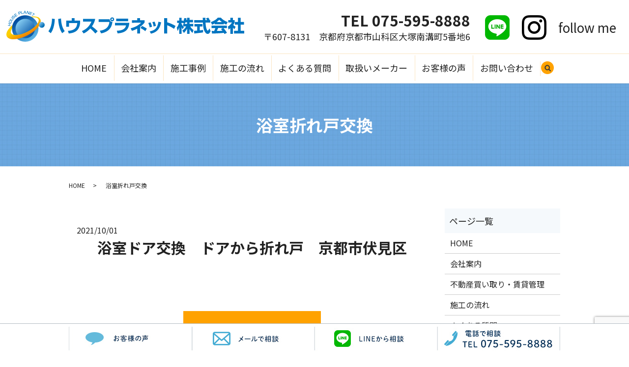

--- FILE ---
content_type: text/html; charset=UTF-8
request_url: https://www.houseplanet.jp/tag/%E6%B5%B4%E5%AE%A4%E6%8A%98%E3%82%8C%E6%88%B8%E4%BA%A4%E6%8F%9B
body_size: 9088
content:

<!DOCTYPE HTML>
<html lang="ja">
<head prefix="og: http://ogp.me/ns# fb: http://ogp.me/ns/fb# article: http://ogp.me/ns/article#">
  <!-- Global site tag (gtag.js) - Google Analytics -->
  <script async src="https://www.googletagmanager.com/gtag/js?id=UA-22523429-1"></script>
  <script>
  window.dataLayer = window.dataLayer || [];
  function gtag(){dataLayer.push(arguments);}
  gtag('js', new Date());
  gtag('config', 'UA-22523429-1');
  </script>
  <meta charset="utf-8">
  <meta http-equiv="X-UA-Compatible" content="IE=edge,chrome=1">
  <meta name="viewport" content="width=device-width, initial-scale=1">
  <title></title>
  
		<!-- All in One SEO 4.8.7 - aioseo.com -->
	<meta name="robots" content="max-image-preview:large" />
	<link rel="canonical" href="https://www.houseplanet.jp/tag/%e6%b5%b4%e5%ae%a4%e6%8a%98%e3%82%8c%e6%88%b8%e4%ba%a4%e6%8f%9b" />
	<meta name="generator" content="All in One SEO (AIOSEO) 4.8.7" />
		<script type="application/ld+json" class="aioseo-schema">
			{"@context":"https:\/\/schema.org","@graph":[{"@type":"BreadcrumbList","@id":"https:\/\/www.houseplanet.jp\/tag\/%E6%B5%B4%E5%AE%A4%E6%8A%98%E3%82%8C%E6%88%B8%E4%BA%A4%E6%8F%9B#breadcrumblist","itemListElement":[{"@type":"ListItem","@id":"https:\/\/www.houseplanet.jp#listItem","position":1,"name":"Home","item":"https:\/\/www.houseplanet.jp","nextItem":{"@type":"ListItem","@id":"https:\/\/www.houseplanet.jp\/tag\/%e6%b5%b4%e5%ae%a4%e6%8a%98%e3%82%8c%e6%88%b8%e4%ba%a4%e6%8f%9b#listItem","name":"\u6d74\u5ba4\u6298\u308c\u6238\u4ea4\u63db"}},{"@type":"ListItem","@id":"https:\/\/www.houseplanet.jp\/tag\/%e6%b5%b4%e5%ae%a4%e6%8a%98%e3%82%8c%e6%88%b8%e4%ba%a4%e6%8f%9b#listItem","position":2,"name":"\u6d74\u5ba4\u6298\u308c\u6238\u4ea4\u63db","previousItem":{"@type":"ListItem","@id":"https:\/\/www.houseplanet.jp#listItem","name":"Home"}}]},{"@type":"CollectionPage","@id":"https:\/\/www.houseplanet.jp\/tag\/%E6%B5%B4%E5%AE%A4%E6%8A%98%E3%82%8C%E6%88%B8%E4%BA%A4%E6%8F%9B#collectionpage","url":"https:\/\/www.houseplanet.jp\/tag\/%E6%B5%B4%E5%AE%A4%E6%8A%98%E3%82%8C%E6%88%B8%E4%BA%A4%E6%8F%9B","name":"\u6d74\u5ba4\u6298\u308c\u6238\u4ea4\u63db","inLanguage":"ja","isPartOf":{"@id":"https:\/\/www.houseplanet.jp\/#website"},"breadcrumb":{"@id":"https:\/\/www.houseplanet.jp\/tag\/%E6%B5%B4%E5%AE%A4%E6%8A%98%E3%82%8C%E6%88%B8%E4%BA%A4%E6%8F%9B#breadcrumblist"}},{"@type":"Organization","@id":"https:\/\/www.houseplanet.jp\/#organization","name":"\u30cf\u30a6\u30b9\u30d7\u30e9\u30cd\u30c3\u30c8\u682a\u5f0f\u4f1a\u793e","url":"https:\/\/www.houseplanet.jp\/"},{"@type":"WebSite","@id":"https:\/\/www.houseplanet.jp\/#website","url":"https:\/\/www.houseplanet.jp\/","name":"\u30cf\u30a6\u30b9\u30d7\u30e9\u30cd\u30c3\u30c8\u682a\u5f0f\u4f1a\u793e","inLanguage":"ja","publisher":{"@id":"https:\/\/www.houseplanet.jp\/#organization"}}]}
		</script>
		<!-- All in One SEO -->

<link rel="alternate" type="application/rss+xml" title="ハウスプラネット株式会社 &raquo; 浴室折れ戸交換 タグのフィード" href="https://www.houseplanet.jp/tag/%e6%b5%b4%e5%ae%a4%e6%8a%98%e3%82%8c%e6%88%b8%e4%ba%a4%e6%8f%9b/feed" />
<style id='wp-img-auto-sizes-contain-inline-css' type='text/css'>
img:is([sizes=auto i],[sizes^="auto," i]){contain-intrinsic-size:3000px 1500px}
/*# sourceURL=wp-img-auto-sizes-contain-inline-css */
</style>
<style id='wp-block-library-inline-css' type='text/css'>
:root{--wp-block-synced-color:#7a00df;--wp-block-synced-color--rgb:122,0,223;--wp-bound-block-color:var(--wp-block-synced-color);--wp-editor-canvas-background:#ddd;--wp-admin-theme-color:#007cba;--wp-admin-theme-color--rgb:0,124,186;--wp-admin-theme-color-darker-10:#006ba1;--wp-admin-theme-color-darker-10--rgb:0,107,160.5;--wp-admin-theme-color-darker-20:#005a87;--wp-admin-theme-color-darker-20--rgb:0,90,135;--wp-admin-border-width-focus:2px}@media (min-resolution:192dpi){:root{--wp-admin-border-width-focus:1.5px}}.wp-element-button{cursor:pointer}:root .has-very-light-gray-background-color{background-color:#eee}:root .has-very-dark-gray-background-color{background-color:#313131}:root .has-very-light-gray-color{color:#eee}:root .has-very-dark-gray-color{color:#313131}:root .has-vivid-green-cyan-to-vivid-cyan-blue-gradient-background{background:linear-gradient(135deg,#00d084,#0693e3)}:root .has-purple-crush-gradient-background{background:linear-gradient(135deg,#34e2e4,#4721fb 50%,#ab1dfe)}:root .has-hazy-dawn-gradient-background{background:linear-gradient(135deg,#faaca8,#dad0ec)}:root .has-subdued-olive-gradient-background{background:linear-gradient(135deg,#fafae1,#67a671)}:root .has-atomic-cream-gradient-background{background:linear-gradient(135deg,#fdd79a,#004a59)}:root .has-nightshade-gradient-background{background:linear-gradient(135deg,#330968,#31cdcf)}:root .has-midnight-gradient-background{background:linear-gradient(135deg,#020381,#2874fc)}:root{--wp--preset--font-size--normal:16px;--wp--preset--font-size--huge:42px}.has-regular-font-size{font-size:1em}.has-larger-font-size{font-size:2.625em}.has-normal-font-size{font-size:var(--wp--preset--font-size--normal)}.has-huge-font-size{font-size:var(--wp--preset--font-size--huge)}.has-text-align-center{text-align:center}.has-text-align-left{text-align:left}.has-text-align-right{text-align:right}.has-fit-text{white-space:nowrap!important}#end-resizable-editor-section{display:none}.aligncenter{clear:both}.items-justified-left{justify-content:flex-start}.items-justified-center{justify-content:center}.items-justified-right{justify-content:flex-end}.items-justified-space-between{justify-content:space-between}.screen-reader-text{border:0;clip-path:inset(50%);height:1px;margin:-1px;overflow:hidden;padding:0;position:absolute;width:1px;word-wrap:normal!important}.screen-reader-text:focus{background-color:#ddd;clip-path:none;color:#444;display:block;font-size:1em;height:auto;left:5px;line-height:normal;padding:15px 23px 14px;text-decoration:none;top:5px;width:auto;z-index:100000}html :where(.has-border-color){border-style:solid}html :where([style*=border-top-color]){border-top-style:solid}html :where([style*=border-right-color]){border-right-style:solid}html :where([style*=border-bottom-color]){border-bottom-style:solid}html :where([style*=border-left-color]){border-left-style:solid}html :where([style*=border-width]){border-style:solid}html :where([style*=border-top-width]){border-top-style:solid}html :where([style*=border-right-width]){border-right-style:solid}html :where([style*=border-bottom-width]){border-bottom-style:solid}html :where([style*=border-left-width]){border-left-style:solid}html :where(img[class*=wp-image-]){height:auto;max-width:100%}:where(figure){margin:0 0 1em}html :where(.is-position-sticky){--wp-admin--admin-bar--position-offset:var(--wp-admin--admin-bar--height,0px)}@media screen and (max-width:600px){html :where(.is-position-sticky){--wp-admin--admin-bar--position-offset:0px}}

/*# sourceURL=wp-block-library-inline-css */
</style><style id='global-styles-inline-css' type='text/css'>
:root{--wp--preset--aspect-ratio--square: 1;--wp--preset--aspect-ratio--4-3: 4/3;--wp--preset--aspect-ratio--3-4: 3/4;--wp--preset--aspect-ratio--3-2: 3/2;--wp--preset--aspect-ratio--2-3: 2/3;--wp--preset--aspect-ratio--16-9: 16/9;--wp--preset--aspect-ratio--9-16: 9/16;--wp--preset--color--black: #000000;--wp--preset--color--cyan-bluish-gray: #abb8c3;--wp--preset--color--white: #ffffff;--wp--preset--color--pale-pink: #f78da7;--wp--preset--color--vivid-red: #cf2e2e;--wp--preset--color--luminous-vivid-orange: #ff6900;--wp--preset--color--luminous-vivid-amber: #fcb900;--wp--preset--color--light-green-cyan: #7bdcb5;--wp--preset--color--vivid-green-cyan: #00d084;--wp--preset--color--pale-cyan-blue: #8ed1fc;--wp--preset--color--vivid-cyan-blue: #0693e3;--wp--preset--color--vivid-purple: #9b51e0;--wp--preset--gradient--vivid-cyan-blue-to-vivid-purple: linear-gradient(135deg,rgb(6,147,227) 0%,rgb(155,81,224) 100%);--wp--preset--gradient--light-green-cyan-to-vivid-green-cyan: linear-gradient(135deg,rgb(122,220,180) 0%,rgb(0,208,130) 100%);--wp--preset--gradient--luminous-vivid-amber-to-luminous-vivid-orange: linear-gradient(135deg,rgb(252,185,0) 0%,rgb(255,105,0) 100%);--wp--preset--gradient--luminous-vivid-orange-to-vivid-red: linear-gradient(135deg,rgb(255,105,0) 0%,rgb(207,46,46) 100%);--wp--preset--gradient--very-light-gray-to-cyan-bluish-gray: linear-gradient(135deg,rgb(238,238,238) 0%,rgb(169,184,195) 100%);--wp--preset--gradient--cool-to-warm-spectrum: linear-gradient(135deg,rgb(74,234,220) 0%,rgb(151,120,209) 20%,rgb(207,42,186) 40%,rgb(238,44,130) 60%,rgb(251,105,98) 80%,rgb(254,248,76) 100%);--wp--preset--gradient--blush-light-purple: linear-gradient(135deg,rgb(255,206,236) 0%,rgb(152,150,240) 100%);--wp--preset--gradient--blush-bordeaux: linear-gradient(135deg,rgb(254,205,165) 0%,rgb(254,45,45) 50%,rgb(107,0,62) 100%);--wp--preset--gradient--luminous-dusk: linear-gradient(135deg,rgb(255,203,112) 0%,rgb(199,81,192) 50%,rgb(65,88,208) 100%);--wp--preset--gradient--pale-ocean: linear-gradient(135deg,rgb(255,245,203) 0%,rgb(182,227,212) 50%,rgb(51,167,181) 100%);--wp--preset--gradient--electric-grass: linear-gradient(135deg,rgb(202,248,128) 0%,rgb(113,206,126) 100%);--wp--preset--gradient--midnight: linear-gradient(135deg,rgb(2,3,129) 0%,rgb(40,116,252) 100%);--wp--preset--font-size--small: 13px;--wp--preset--font-size--medium: 20px;--wp--preset--font-size--large: 36px;--wp--preset--font-size--x-large: 42px;--wp--preset--spacing--20: 0.44rem;--wp--preset--spacing--30: 0.67rem;--wp--preset--spacing--40: 1rem;--wp--preset--spacing--50: 1.5rem;--wp--preset--spacing--60: 2.25rem;--wp--preset--spacing--70: 3.38rem;--wp--preset--spacing--80: 5.06rem;--wp--preset--shadow--natural: 6px 6px 9px rgba(0, 0, 0, 0.2);--wp--preset--shadow--deep: 12px 12px 50px rgba(0, 0, 0, 0.4);--wp--preset--shadow--sharp: 6px 6px 0px rgba(0, 0, 0, 0.2);--wp--preset--shadow--outlined: 6px 6px 0px -3px rgb(255, 255, 255), 6px 6px rgb(0, 0, 0);--wp--preset--shadow--crisp: 6px 6px 0px rgb(0, 0, 0);}:where(.is-layout-flex){gap: 0.5em;}:where(.is-layout-grid){gap: 0.5em;}body .is-layout-flex{display: flex;}.is-layout-flex{flex-wrap: wrap;align-items: center;}.is-layout-flex > :is(*, div){margin: 0;}body .is-layout-grid{display: grid;}.is-layout-grid > :is(*, div){margin: 0;}:where(.wp-block-columns.is-layout-flex){gap: 2em;}:where(.wp-block-columns.is-layout-grid){gap: 2em;}:where(.wp-block-post-template.is-layout-flex){gap: 1.25em;}:where(.wp-block-post-template.is-layout-grid){gap: 1.25em;}.has-black-color{color: var(--wp--preset--color--black) !important;}.has-cyan-bluish-gray-color{color: var(--wp--preset--color--cyan-bluish-gray) !important;}.has-white-color{color: var(--wp--preset--color--white) !important;}.has-pale-pink-color{color: var(--wp--preset--color--pale-pink) !important;}.has-vivid-red-color{color: var(--wp--preset--color--vivid-red) !important;}.has-luminous-vivid-orange-color{color: var(--wp--preset--color--luminous-vivid-orange) !important;}.has-luminous-vivid-amber-color{color: var(--wp--preset--color--luminous-vivid-amber) !important;}.has-light-green-cyan-color{color: var(--wp--preset--color--light-green-cyan) !important;}.has-vivid-green-cyan-color{color: var(--wp--preset--color--vivid-green-cyan) !important;}.has-pale-cyan-blue-color{color: var(--wp--preset--color--pale-cyan-blue) !important;}.has-vivid-cyan-blue-color{color: var(--wp--preset--color--vivid-cyan-blue) !important;}.has-vivid-purple-color{color: var(--wp--preset--color--vivid-purple) !important;}.has-black-background-color{background-color: var(--wp--preset--color--black) !important;}.has-cyan-bluish-gray-background-color{background-color: var(--wp--preset--color--cyan-bluish-gray) !important;}.has-white-background-color{background-color: var(--wp--preset--color--white) !important;}.has-pale-pink-background-color{background-color: var(--wp--preset--color--pale-pink) !important;}.has-vivid-red-background-color{background-color: var(--wp--preset--color--vivid-red) !important;}.has-luminous-vivid-orange-background-color{background-color: var(--wp--preset--color--luminous-vivid-orange) !important;}.has-luminous-vivid-amber-background-color{background-color: var(--wp--preset--color--luminous-vivid-amber) !important;}.has-light-green-cyan-background-color{background-color: var(--wp--preset--color--light-green-cyan) !important;}.has-vivid-green-cyan-background-color{background-color: var(--wp--preset--color--vivid-green-cyan) !important;}.has-pale-cyan-blue-background-color{background-color: var(--wp--preset--color--pale-cyan-blue) !important;}.has-vivid-cyan-blue-background-color{background-color: var(--wp--preset--color--vivid-cyan-blue) !important;}.has-vivid-purple-background-color{background-color: var(--wp--preset--color--vivid-purple) !important;}.has-black-border-color{border-color: var(--wp--preset--color--black) !important;}.has-cyan-bluish-gray-border-color{border-color: var(--wp--preset--color--cyan-bluish-gray) !important;}.has-white-border-color{border-color: var(--wp--preset--color--white) !important;}.has-pale-pink-border-color{border-color: var(--wp--preset--color--pale-pink) !important;}.has-vivid-red-border-color{border-color: var(--wp--preset--color--vivid-red) !important;}.has-luminous-vivid-orange-border-color{border-color: var(--wp--preset--color--luminous-vivid-orange) !important;}.has-luminous-vivid-amber-border-color{border-color: var(--wp--preset--color--luminous-vivid-amber) !important;}.has-light-green-cyan-border-color{border-color: var(--wp--preset--color--light-green-cyan) !important;}.has-vivid-green-cyan-border-color{border-color: var(--wp--preset--color--vivid-green-cyan) !important;}.has-pale-cyan-blue-border-color{border-color: var(--wp--preset--color--pale-cyan-blue) !important;}.has-vivid-cyan-blue-border-color{border-color: var(--wp--preset--color--vivid-cyan-blue) !important;}.has-vivid-purple-border-color{border-color: var(--wp--preset--color--vivid-purple) !important;}.has-vivid-cyan-blue-to-vivid-purple-gradient-background{background: var(--wp--preset--gradient--vivid-cyan-blue-to-vivid-purple) !important;}.has-light-green-cyan-to-vivid-green-cyan-gradient-background{background: var(--wp--preset--gradient--light-green-cyan-to-vivid-green-cyan) !important;}.has-luminous-vivid-amber-to-luminous-vivid-orange-gradient-background{background: var(--wp--preset--gradient--luminous-vivid-amber-to-luminous-vivid-orange) !important;}.has-luminous-vivid-orange-to-vivid-red-gradient-background{background: var(--wp--preset--gradient--luminous-vivid-orange-to-vivid-red) !important;}.has-very-light-gray-to-cyan-bluish-gray-gradient-background{background: var(--wp--preset--gradient--very-light-gray-to-cyan-bluish-gray) !important;}.has-cool-to-warm-spectrum-gradient-background{background: var(--wp--preset--gradient--cool-to-warm-spectrum) !important;}.has-blush-light-purple-gradient-background{background: var(--wp--preset--gradient--blush-light-purple) !important;}.has-blush-bordeaux-gradient-background{background: var(--wp--preset--gradient--blush-bordeaux) !important;}.has-luminous-dusk-gradient-background{background: var(--wp--preset--gradient--luminous-dusk) !important;}.has-pale-ocean-gradient-background{background: var(--wp--preset--gradient--pale-ocean) !important;}.has-electric-grass-gradient-background{background: var(--wp--preset--gradient--electric-grass) !important;}.has-midnight-gradient-background{background: var(--wp--preset--gradient--midnight) !important;}.has-small-font-size{font-size: var(--wp--preset--font-size--small) !important;}.has-medium-font-size{font-size: var(--wp--preset--font-size--medium) !important;}.has-large-font-size{font-size: var(--wp--preset--font-size--large) !important;}.has-x-large-font-size{font-size: var(--wp--preset--font-size--x-large) !important;}
/*# sourceURL=global-styles-inline-css */
</style>

<style id='classic-theme-styles-inline-css' type='text/css'>
/*! This file is auto-generated */
.wp-block-button__link{color:#fff;background-color:#32373c;border-radius:9999px;box-shadow:none;text-decoration:none;padding:calc(.667em + 2px) calc(1.333em + 2px);font-size:1.125em}.wp-block-file__button{background:#32373c;color:#fff;text-decoration:none}
/*# sourceURL=/wp-includes/css/classic-themes.min.css */
</style>
<link rel='stylesheet' id='contact-form-7-css' href='https://www.houseplanet.jp/wp-content/plugins/contact-form-7/includes/css/styles.css?ver=5.7.7' type='text/css' media='all' />
<script type="text/javascript" src="https://www.houseplanet.jp/wp-content/themes/houseplanet2019.com_theme/assets/js/vendor/jquery.min.js?ver=6.9" id="jquery-js"></script>
<style>.gallery .gallery-item img { width: auto; height: auto; }</style><link rel="icon" href="/wp-content/uploads/favicon_webclip-150x150.png" sizes="32x32" />
<link rel="icon" href="/wp-content/uploads/favicon_webclip.png" sizes="192x192" />
<link rel="apple-touch-icon" href="/wp-content/uploads/favicon_webclip.png" />
<meta name="msapplication-TileImage" content="/wp-content/uploads/favicon_webclip.png" />
  <link href="https://fonts.googleapis.com/css?family=Noto+Sans+JP:400,700&amp;subset=japanese" rel="stylesheet" />
  <link href="https://www.houseplanet.jp/wp-content/themes/houseplanet2019.com_theme/assets/css/main.css?1768575379" rel="stylesheet" >
  <script src="https://www.houseplanet.jp/wp-content/themes/houseplanet2019.com_theme/assets/js/vendor/respond.min.js"></script>
  <script type="application/ld+json">
  {
    "@context": "http://schema.org",
    "@type": "BreadcrumbList",
    "itemListElement":
    [
      {
      "@type": "ListItem",
      "position": 1,
      "item":
      {
        "@id": "https://www.houseplanet.jp/",
        "name": "ハウスプラネット株式会社"
      }
    },
{
      "@type": "ListItem",
      "position": 2,
      "item":
      {
        "@id": "https://www.houseplanet.jp/tag/%E6%B5%B4%E5%AE%A4%E6%8A%98%E3%82%8C%E6%88%B8%E4%BA%A4%E6%8F%9B/",
        "name": "浴室折れ戸交換"
      }
    }    ]
  }
  </script>


  <script type="application/ld+json">
  {
    "@context": "http://schema.org/",
    "@type": "HomeAndConstructionBusiness",
    "name": "ハウスプラネット株式会社",
    "address": "〒607-8131　京都府京都市山科区大塚南溝町5番地6",
    "telephone": "075-595-8888",
    "faxNumber": "075-595-8585",
    "url": "https://www.houseplanet.jp",
    "email": "info@houseplanet.jp",
    "image": "https://www.houseplanet.jp/wp-content/uploads/logo_ogp.jpg",
    "logo": "https://www.houseplanet.jp/wp-content/uploads/logo_org.png"
  }
  </script>
  <script type="application/ld+json">
  {
    "@context": "http://schema.org/",
    "@type": "WebSite",
    "name": "ハウスプラネット株式会社",
    "url": "https://www.houseplanet.jp",
  }
  </script>
</head>
<body class="scrollTop">

  <div id="fb-root"></div>
  <script>(function(d, s, id) {
    var js, fjs = d.getElementsByTagName(s)[0];
    if (d.getElementById(id)) return;
    js = d.createElement(s); js.id = id;
    js.src = 'https://connect.facebook.net/ja_JP/sdk.js#xfbml=1&version=v2.12';
    fjs.parentNode.insertBefore(js, fjs);
  }(document, 'script', 'facebook-jssdk'));</script>

  <header>
    <div class="primary_header">
      <div class="container">
        <div class="row">
                    <div class="title">
                          <a href="https://www.houseplanet.jp/">
                <object type="image/svg+xml" data="/wp-content/uploads/logo.svg" alt="ハウスプラネット株式会社"></object>
              </a>
                      </div>
          <nav class="global_nav"><ul><li><a href="https://www.houseplanet.jp/">HOME</a></li>
<li><a href="https://www.houseplanet.jp/about">会社案内</a></li>
<li><a href="http://s10304637000001.c34.hpms1.jp/category/case">施工事例</a></li>
<li><a href="https://www.houseplanet.jp/flow">施工の流れ</a></li>
<li><a href="https://www.houseplanet.jp/faq">よくある質問</a></li>
<li><a href="https://www.houseplanet.jp/catalog">取扱いメーカー</a></li>
<li><a href="https://www.houseplanet.jp/voice">お客様の声</a></li>
<li><a href="https://www.houseplanet.jp/contact">お問い合わせ</a></li>

                <li class="gnav_search">
                  <a href="#">search</a>
  <div class="epress_search">
    <form method="get" action="https://www.houseplanet.jp/">
      <input type="text" placeholder="" class="text" name="s" autocomplete="off" value="">
      <input type="submit" value="Search" class="submit">
    </form>
  </div>
  </li>
              </ul>
              <div class="menu_icon">
                <a href="#menu"><span>メニュー開閉</span></a>
              </div></nav>          <div class="hdr_info_wrap">
            <div class="hdr_info">
              <p class="text-right"><strong class="tel">TEL&nbsp;<a class="link-tel" href="tel:075-595-8888">075-595-8888</a></strong><br>〒607-8131　京都府京都市山科区大塚南溝町5番地6</p>
              <figure class="line">
                <a href="https://lin.ee/8UWtkQA" target="_blank">
                  <img src="/wp-content/uploads/icon_li.png" alt="LINE">
                </a>
              </figure>
              <figure class="insta">
                <a href="https://www.instagram.com/houseplanet_kyoto/?igshid=174ei3c7nhgb0" target="_blank">
                  <img src="/wp-content/uploads/icon_in.png" alt="Instagram">
                  <figcaption>follow me</figcaption>
                </a>
              </figure>
            </div>
          </div>
        </div>
      </div>
    </div>
  </header>
  <div class="container sub_menu">
    <div class="row flex">
      <figure>
        <a href="/voice">
          <img src="/wp-content/uploads/220216_001.jpg" alt="お客様の声" class="pc-only">
          <img src="/wp-content/uploads/sp_220216_001.jpg" alt="お客様の声" class="sp-only">
        </a>
      </figure>
      <figure>
        <a href="/contact">
          <img src="/wp-content/uploads/220218_001.jpg" alt="メールで相談" class="pc-only">
          <img src="/wp-content/uploads/sp_220216_002.jpg" alt="メールで相談" class="sp-only">
        </a>
      </figure>
      <figure>
        <a href="https://lin.ee/8UWtkQA">
          <img src="/wp-content/uploads/footer_bnr_img003_20220127.jpg" alt="LINEから相談" class="pc-only">
          <img src="/wp-content/uploads/sp_footer_bnr_img003.jpg" alt="LINEから相談" class="sp-only">
        </a>
      </figure>
      <figure>
        <a href="tel:075-595-8888">
          <img src="/wp-content/uploads/220216_003.jpg" alt="電話で相談 TEL 075-595-8888" class="pc-only">
          <img src="/wp-content/uploads/sp_220216_003.jpg" alt="電話で相談 TEL 075-595-8888" class="sp-only">
        </a>
      </figure>
    </div>
  </div>

  <main>
              <h1 class="wow" style="">
      浴室折れ戸交換            </h1>

    
    <div class="bread_wrap">
      <div class="container gutters">
        <div class="row bread">
              <ul class="col span_12">
              <li><a href="https://www.houseplanet.jp">HOME</a></li>
                      <li>浴室折れ戸交換</li>
                  </ul>
          </div>
      </div>
    </div>
    <section>
      <div class="container gutters">
        <div class="row">
                    <div class="col span_9 column_main">
                              <article class="row article_list">
        <div class="col span_12">
          <div class="article_date">
            <p>2021/10/01</p>
          </div>
          <h2 class="wow">
            <a href="https://www.houseplanet.jp/case/2470">浴室ドア交換　ドアから折れ戸　京都市伏見区</a>
          </h2>
        </div>
        <div class="col span_12 article_list_content">
                    <div class="article_button">
            <p class="more"><a href="https://www.houseplanet.jp/case/2470" class="add_arrow">MORE</a></p>
          </div>
        </div>
      </article>
                    <article class="row article_list">
        <div class="col span_12">
          <div class="article_date">
            <p>2021/09/07</p>
          </div>
          <h2 class="wow">
            <a href="https://www.houseplanet.jp/case/2438">お風呂の折れ戸交換　山科区</a>
          </h2>
        </div>
        <div class="col span_12 article_list_content">
                    <div class="article_button">
            <p class="more"><a href="https://www.houseplanet.jp/case/2438" class="add_arrow">MORE</a></p>
          </div>
        </div>
      </article>
                    <article class="row article_list">
        <div class="col span_12">
          <div class="article_date">
            <p>2021/06/03</p>
          </div>
          <h2 class="wow">
            <a href="https://www.houseplanet.jp/case/2363">宇治市　ユニットバス　浴室折れ戸交換　</a>
          </h2>
        </div>
        <div class="col span_12 article_list_content">
                    <div class="article_button">
            <p class="more"><a href="https://www.houseplanet.jp/case/2363" class="add_arrow">MORE</a></p>
          </div>
        </div>
      </article>
                    <article class="row article_list">
        <div class="col span_12">
          <div class="article_date">
            <p>2021/01/19</p>
          </div>
          <h2 class="wow">
            <a href="https://www.houseplanet.jp/case/1968">浴室折れ戸交換工事</a>
          </h2>
        </div>
        <div class="col span_12 article_list_content">
                    <div class="article_button">
            <p class="more"><a href="https://www.houseplanet.jp/case/1968" class="add_arrow">MORE</a></p>
          </div>
        </div>
      </article>
                    <article class="row article_list">
        <div class="col span_12">
          <div class="article_date">
            <p>2020/05/20</p>
          </div>
          <h2 class="wow">
            <a href="https://www.houseplanet.jp/case/1595">ノーリツ　ユニットバス折れ戸ドア交換工事　　京都市伏見区</a>
          </h2>
        </div>
        <div class="col span_12 article_list_content">
                    <div class="article_button">
            <p class="more"><a href="https://www.houseplanet.jp/case/1595" class="add_arrow">MORE</a></p>
          </div>
        </div>
      </article>
                    <article class="row article_list">
        <div class="col span_12">
          <div class="article_date">
            <p>2020/03/25</p>
          </div>
          <h2 class="wow">
            <a href="https://www.houseplanet.jp/case/655">浴室入口　折れ戸ドア交換　京都市山科区</a>
          </h2>
        </div>
        <div class="col span_12 article_list_content">
                    <div class="article_button">
            <p class="more"><a href="https://www.houseplanet.jp/case/655" class="add_arrow">MORE</a></p>
          </div>
        </div>
      </article>
                    <article class="row article_list">
        <div class="col span_12">
          <div class="article_date">
            <p>2020/03/25</p>
          </div>
          <h2 class="wow">
            <a href="https://www.houseplanet.jp/case/659">浴室　折れ戸ドア交換工事　京都市山科区</a>
          </h2>
        </div>
        <div class="col span_12 article_list_content">
                    <div class="article_button">
            <p class="more"><a href="https://www.houseplanet.jp/case/659" class="add_arrow">MORE</a></p>
          </div>
        </div>
      </article>
      
            </div>
          <div class="col span_3 column_sub">
            <div class="sidebar">
  <div class="widget_wrap"><p class="widget_header">ページ一覧</p>
			<ul>
				<li class="page_item page-item-11"><a href="https://www.houseplanet.jp/">HOME</a></li>
<li class="page_item page-item-14"><a href="https://www.houseplanet.jp/about">会社案内</a></li>
<li class="page_item page-item-23"><a href="https://www.houseplanet.jp/realestate">不動産買い取り・賃貸管理</a></li>
<li class="page_item page-item-18"><a href="https://www.houseplanet.jp/flow">施工の流れ</a></li>
<li class="page_item page-item-16"><a href="https://www.houseplanet.jp/faq">よくある質問</a></li>
<li class="page_item page-item-252"><a href="https://www.houseplanet.jp/catalog">取扱いメーカー</a></li>
<li class="page_item page-item-2618"><a href="https://www.houseplanet.jp/voice">弊社をご利用頂きました『お客様の声』</a></li>
<li class="page_item page-item-9"><a href="https://www.houseplanet.jp/contact">お問い合わせ</a></li>
<li class="page_item page-item-12"><a href="https://www.houseplanet.jp/policy">プライバシーポリシー</a></li>
<li class="page_item page-item-13"><a href="https://www.houseplanet.jp/sitemap">サイトマップ</a></li>
			</ul>

			</div><div class="widget_wrap"><p class="widget_header">カテゴリー</p>
			<ul>
					<li class="cat-item cat-item-34"><a href="https://www.houseplanet.jp/category/case/interior/lighting-equipment">LED・照明器具</a>
</li>
	<li class="cat-item cat-item-38"><a href="https://www.houseplanet.jp/category/case/replacement/air-conditioner">エアコン・換気扇</a>
</li>
	<li class="cat-item cat-item-35"><a href="https://www.houseplanet.jp/category/case/exterior">エクステリア商品の施工・販売</a>
</li>
	<li class="cat-item cat-item-31"><a href="https://www.houseplanet.jp/category/case/tile-interior/eco-carat">エコカラット・モザイクタイル</a>
</li>
	<li class="cat-item cat-item-2"><a href="https://www.houseplanet.jp/category/news">お知らせ</a>
</li>
	<li class="cat-item cat-item-33"><a href="https://www.houseplanet.jp/category/case/interior/curtain">カーテン・ブラインド・ロールスクリーン販売</a>
</li>
	<li class="cat-item cat-item-17"><a href="https://www.houseplanet.jp/category/case/interior/carpet-rug">カーペット・ラグ施工・販売</a>
</li>
	<li class="cat-item cat-item-12"><a href="https://www.houseplanet.jp/category/case/reform/kitchen">キッチンリフォーム</a>
</li>
	<li class="cat-item cat-item-39"><a href="https://www.houseplanet.jp/category/gallery">ギャラリー</a>
</li>
	<li class="cat-item cat-item-16"><a href="https://www.houseplanet.jp/category/case/tile-interior/replacing-wallpaper">クロス貼替</a>
</li>
	<li class="cat-item cat-item-18"><a href="https://www.houseplanet.jp/category/case/tile-interior/tile">タイル工事</a>
</li>
	<li class="cat-item cat-item-13"><a href="https://www.houseplanet.jp/category/case/reform/toilet">トイレリフォーム</a>
</li>
	<li class="cat-item cat-item-37"><a href="https://www.houseplanet.jp/category/case/replacement/stove">ビルドインコンロ・IHコンロ</a>
</li>
	<li class="cat-item cat-item-140"><a href="https://www.houseplanet.jp/category/case/unit_bath">ユニットバス</a>
</li>
	<li class="cat-item cat-item-25"><a href="https://www.houseplanet.jp/category/case/reform/modular-bathroom">ユニットバス交換</a>
</li>
	<li class="cat-item cat-item-26"><a href="https://www.houseplanet.jp/category/case/reform/interior-finishing">内装工事</a>
</li>
	<li class="cat-item cat-item-11"><a href="https://www.houseplanet.jp/category/case/reform/bathroom">在来浴室リフォーム</a>
</li>
	<li class="cat-item cat-item-27"><a href="https://www.houseplanet.jp/category/case/reform/exterior-wall">外壁</a>
</li>
	<li class="cat-item cat-item-28"><a href="https://www.houseplanet.jp/category/case/reform/roof">屋根</a>
</li>
	<li class="cat-item cat-item-9"><a href="https://www.houseplanet.jp/category/case">施工事例集</a>
</li>
	<li class="cat-item cat-item-14"><a href="https://www.houseplanet.jp/category/case/reform/washroom">洗面所リフォーム</a>
</li>
	<li class="cat-item cat-item-15"><a href="https://www.houseplanet.jp/category/case/replacement/water-heater">給湯器・エコキュート</a>
</li>
	<li class="cat-item cat-item-36"><a href="https://www.houseplanet.jp/category/case/replacement">設備交換</a>
</li>
	<li class="cat-item cat-item-29"><a href="https://www.houseplanet.jp/category/case/reform/waterproof">防水</a>
</li>
			</ul>

			</div>
		<div class="widget_wrap">
		<p class="widget_header">最近の投稿</p>
		<ul>
											<li>
					<a href="https://www.houseplanet.jp/news/3352">省エネ補助金2025キャンペーンの事業者登録しています</a>
									</li>
											<li>
					<a href="https://www.houseplanet.jp/news/3247">住宅省エネ２０２４キャンペーン事業者登録しています</a>
									</li>
											<li>
					<a href="https://www.houseplanet.jp/news/2973">パナソニック家電製品正規取扱い店に認定されました。</a>
									</li>
											<li>
					<a href="https://www.houseplanet.jp/news/2970">石綿（アスベスト)調査始めました。</a>
									</li>
											<li>
					<a href="https://www.houseplanet.jp/news/2958">住宅省エネ2023キャンペーン事業者登録しました。</a>
									</li>
					</ul>

		</div><div class="widget_text widget_wrap"><div class="textwidget custom-html-widget"><div class="container gutters">
<p style="background-color:rgba(70, 138, 201, 0.05); font-size: 18px; padding: 5%;">加盟グループ</p>
<div class="row">
<div class="col span_6 offset_3">
<figure><img src="/wp-content/uploads/rc_logo_color.jpg" alt=""  style="max-width: 115px;" /></figure>
</div>
</div>	
<div class="row">
<div class="col span_6 offset_3">
<figure><img src="/wp-content/uploads/20220908_img1.jpg" alt=""  style="max-width: 115px;" /></figure>
</div>
</div>
<div class="row">
<div class="col span_6 offset_3">
<figure><img src="/wp-content/uploads/20220926_001.jpg" alt=""  style="max-width: 115px;" /></figure>
</div>
</div>
<div class="row">
<div class="col span_6 offset_3">
<figure><img src="/wp-content/uploads/20220908_img2.jpg" alt=""  style="max-width: 115px;"/></figure>
</div>
</div>
<!--<div class="row">
<div class="col span_6 offset_3">
<figure><a href="http://s10304637000001.c34.hpms1.jp/news/2889"><img src="/wp-content/uploads/20221116_img001.jpg" alt=""  style="max-width: 115px;"/></a></figure>
</div>
</div>-->
</div></div></div>1</div>
<div>
<style>
.share_button {
  letter-spacing: -.40em;
  padding-top: 30px;
  margin-bottom: 7%;
  list-style: none;
}
.share_button > * {
  letter-spacing: normal;
  vertical-align: bottom;
  margin: 10px 0;
  line-height: 0;
}
.column_sub .share_button {
  margin-top: 0;
  padding-top: 0;
}
</style>
  <ul class="container share_button">
    <li>
      <!-- Facebook -->
      <div class="fb-share-button" data-href="https://www.houseplanet.jp/tag/%E6%B5%B4%E5%AE%A4%E6%8A%98%E3%82%8C%E6%88%B8%E4%BA%A4%E6%8F%9B" data-layout="button" data-size="small" data-mobile-iframe="false"><a class="fb-xfbml-parse-ignore" target="_blank" href="https://www.facebook.com/sharer/sharer.php?u=http%3A%2F%2Fwww.%2F&amp;src=sdkpreparse">シェア</a></div>
    </li>
    <li>
      <!-- Twitter -->
      <a href="https://twitter.com/share" class="twitter-share-button" data-lang="ja">ツイート</a>
      <script>!function(d,s,id){var js,fjs=d.getElementsByTagName(s)[0],p=/^http:/.test(d.location)?'http':'https';if(!d.getElementById(id)){js=d.createElement(s);js.id=id;js.src=p+'://platform.twitter.com/widgets.js';fjs.parentNode.insertBefore(js,fjs);}}(document,'script','twitter-wjs');</script>
    </li>
    <li>
      <!-- LINE -->
      <div class="line-it-button" data-lang="ja" data-type="share-a" data-url="https://www.houseplanet.jp/tag/%E6%B5%B4%E5%AE%A4%E6%8A%98%E3%82%8C%E6%88%B8%E4%BA%A4%E6%8F%9B" style="display: none;"></div>
      <script src="https://d.line-scdn.net/r/web/social-plugin/js/thirdparty/loader.min.js" async="async" defer="defer"></script>
    </li>
  </ul>
</div>
          </div>
                  </div>
      </div>
    </section>

  </main>
<footer>    <div class="footer_nav_wrap">
      <div class="container">
        <div class="row">
        <nav class="col span_12 pc-only"><ul><li><a href="https://www.houseplanet.jp/">HOME</a></li>
<li><a href="https://www.houseplanet.jp/about">会社案内</a></li>
<li><a href="http://s10304637000001.c34.hpms1.jp/category/case">施工事例</a></li>
<li><a href="https://www.houseplanet.jp/realestate">不動産買い取り・賃貸管理</a></li>
<li><a href="https://www.houseplanet.jp/flow">施工の流れ</a></li>
<li><a href="https://www.houseplanet.jp/faq">よくある質問</a></li>
<li><a href="https://www.houseplanet.jp/voice">お客様の声</a></li>
<li><a href="https://www.houseplanet.jp/contact">お問い合わせ</a></li>
<li><a rel="privacy-policy" href="https://www.houseplanet.jp/policy">プライバシーポリシー</a></li>
<li><a href="https://www.houseplanet.jp/sitemap">サイトマップ</a></li>
</ul></nav>        </div>
      </div>
    </div>
    <div class="footer_copyright_wrap">
      <div class="container">
        <div class="row">
          <div class="col span_12">
            <p>Copyright &copy; ハウスプラネット株式会社 All Rights Reserved.<br>
              【掲載の記事・写真・イラストなどの無断複写・転載を禁じます】</p>
          </div>
        </div>
      </div>
    </div>
    <p class="pagetop"><a href="#top"></a></p>
  </footer>

  <script src="https://www.houseplanet.jp/wp-content/themes/houseplanet2019.com_theme/assets/js/vendor/bundle.js"></script>
  <script src="https://www.houseplanet.jp/wp-content/themes/houseplanet2019.com_theme/assets/js/main.js?"></script>

  <script type="speculationrules">
{"prefetch":[{"source":"document","where":{"and":[{"href_matches":"/*"},{"not":{"href_matches":["/wp-*.php","/wp-admin/*","/wp-content/uploads/*","/wp-content/*","/wp-content/plugins/*","/wp-content/themes/houseplanet2019.com_theme/*","/*\\?(.+)"]}},{"not":{"selector_matches":"a[rel~=\"nofollow\"]"}},{"not":{"selector_matches":".no-prefetch, .no-prefetch a"}}]},"eagerness":"conservative"}]}
</script>
<script type="text/javascript" src="https://www.houseplanet.jp/wp-content/plugins/contact-form-7/includes/swv/js/index.js?ver=5.7.7" id="swv-js"></script>
<script type="text/javascript" id="contact-form-7-js-extra">
/* <![CDATA[ */
var wpcf7 = {"api":{"root":"https://www.houseplanet.jp/wp-json/","namespace":"contact-form-7/v1"}};
//# sourceURL=contact-form-7-js-extra
/* ]]> */
</script>
<script type="text/javascript" src="https://www.houseplanet.jp/wp-content/plugins/contact-form-7/includes/js/index.js?ver=5.7.7" id="contact-form-7-js"></script>
<script type="text/javascript" src="https://www.google.com/recaptcha/api.js?render=6LcyjJsdAAAAAGVramvPE50BYWul34xBsiyCkSOZ&amp;ver=3.0" id="google-recaptcha-js"></script>
<script type="text/javascript" src="https://www.houseplanet.jp/wp-includes/js/dist/vendor/wp-polyfill.min.js?ver=3.15.0" id="wp-polyfill-js"></script>
<script type="text/javascript" id="wpcf7-recaptcha-js-extra">
/* <![CDATA[ */
var wpcf7_recaptcha = {"sitekey":"6LcyjJsdAAAAAGVramvPE50BYWul34xBsiyCkSOZ","actions":{"homepage":"homepage","contactform":"contactform"}};
//# sourceURL=wpcf7-recaptcha-js-extra
/* ]]> */
</script>
<script type="text/javascript" src="https://www.houseplanet.jp/wp-content/plugins/contact-form-7/modules/recaptcha/index.js?ver=5.7.7" id="wpcf7-recaptcha-js"></script>
</body>
</html>


--- FILE ---
content_type: text/html; charset=utf-8
request_url: https://www.google.com/recaptcha/api2/anchor?ar=1&k=6LcyjJsdAAAAAGVramvPE50BYWul34xBsiyCkSOZ&co=aHR0cHM6Ly93d3cuaG91c2VwbGFuZXQuanA6NDQz&hl=en&v=PoyoqOPhxBO7pBk68S4YbpHZ&size=invisible&anchor-ms=20000&execute-ms=30000&cb=oxfn6je4eiaz
body_size: 48555
content:
<!DOCTYPE HTML><html dir="ltr" lang="en"><head><meta http-equiv="Content-Type" content="text/html; charset=UTF-8">
<meta http-equiv="X-UA-Compatible" content="IE=edge">
<title>reCAPTCHA</title>
<style type="text/css">
/* cyrillic-ext */
@font-face {
  font-family: 'Roboto';
  font-style: normal;
  font-weight: 400;
  font-stretch: 100%;
  src: url(//fonts.gstatic.com/s/roboto/v48/KFO7CnqEu92Fr1ME7kSn66aGLdTylUAMa3GUBHMdazTgWw.woff2) format('woff2');
  unicode-range: U+0460-052F, U+1C80-1C8A, U+20B4, U+2DE0-2DFF, U+A640-A69F, U+FE2E-FE2F;
}
/* cyrillic */
@font-face {
  font-family: 'Roboto';
  font-style: normal;
  font-weight: 400;
  font-stretch: 100%;
  src: url(//fonts.gstatic.com/s/roboto/v48/KFO7CnqEu92Fr1ME7kSn66aGLdTylUAMa3iUBHMdazTgWw.woff2) format('woff2');
  unicode-range: U+0301, U+0400-045F, U+0490-0491, U+04B0-04B1, U+2116;
}
/* greek-ext */
@font-face {
  font-family: 'Roboto';
  font-style: normal;
  font-weight: 400;
  font-stretch: 100%;
  src: url(//fonts.gstatic.com/s/roboto/v48/KFO7CnqEu92Fr1ME7kSn66aGLdTylUAMa3CUBHMdazTgWw.woff2) format('woff2');
  unicode-range: U+1F00-1FFF;
}
/* greek */
@font-face {
  font-family: 'Roboto';
  font-style: normal;
  font-weight: 400;
  font-stretch: 100%;
  src: url(//fonts.gstatic.com/s/roboto/v48/KFO7CnqEu92Fr1ME7kSn66aGLdTylUAMa3-UBHMdazTgWw.woff2) format('woff2');
  unicode-range: U+0370-0377, U+037A-037F, U+0384-038A, U+038C, U+038E-03A1, U+03A3-03FF;
}
/* math */
@font-face {
  font-family: 'Roboto';
  font-style: normal;
  font-weight: 400;
  font-stretch: 100%;
  src: url(//fonts.gstatic.com/s/roboto/v48/KFO7CnqEu92Fr1ME7kSn66aGLdTylUAMawCUBHMdazTgWw.woff2) format('woff2');
  unicode-range: U+0302-0303, U+0305, U+0307-0308, U+0310, U+0312, U+0315, U+031A, U+0326-0327, U+032C, U+032F-0330, U+0332-0333, U+0338, U+033A, U+0346, U+034D, U+0391-03A1, U+03A3-03A9, U+03B1-03C9, U+03D1, U+03D5-03D6, U+03F0-03F1, U+03F4-03F5, U+2016-2017, U+2034-2038, U+203C, U+2040, U+2043, U+2047, U+2050, U+2057, U+205F, U+2070-2071, U+2074-208E, U+2090-209C, U+20D0-20DC, U+20E1, U+20E5-20EF, U+2100-2112, U+2114-2115, U+2117-2121, U+2123-214F, U+2190, U+2192, U+2194-21AE, U+21B0-21E5, U+21F1-21F2, U+21F4-2211, U+2213-2214, U+2216-22FF, U+2308-230B, U+2310, U+2319, U+231C-2321, U+2336-237A, U+237C, U+2395, U+239B-23B7, U+23D0, U+23DC-23E1, U+2474-2475, U+25AF, U+25B3, U+25B7, U+25BD, U+25C1, U+25CA, U+25CC, U+25FB, U+266D-266F, U+27C0-27FF, U+2900-2AFF, U+2B0E-2B11, U+2B30-2B4C, U+2BFE, U+3030, U+FF5B, U+FF5D, U+1D400-1D7FF, U+1EE00-1EEFF;
}
/* symbols */
@font-face {
  font-family: 'Roboto';
  font-style: normal;
  font-weight: 400;
  font-stretch: 100%;
  src: url(//fonts.gstatic.com/s/roboto/v48/KFO7CnqEu92Fr1ME7kSn66aGLdTylUAMaxKUBHMdazTgWw.woff2) format('woff2');
  unicode-range: U+0001-000C, U+000E-001F, U+007F-009F, U+20DD-20E0, U+20E2-20E4, U+2150-218F, U+2190, U+2192, U+2194-2199, U+21AF, U+21E6-21F0, U+21F3, U+2218-2219, U+2299, U+22C4-22C6, U+2300-243F, U+2440-244A, U+2460-24FF, U+25A0-27BF, U+2800-28FF, U+2921-2922, U+2981, U+29BF, U+29EB, U+2B00-2BFF, U+4DC0-4DFF, U+FFF9-FFFB, U+10140-1018E, U+10190-1019C, U+101A0, U+101D0-101FD, U+102E0-102FB, U+10E60-10E7E, U+1D2C0-1D2D3, U+1D2E0-1D37F, U+1F000-1F0FF, U+1F100-1F1AD, U+1F1E6-1F1FF, U+1F30D-1F30F, U+1F315, U+1F31C, U+1F31E, U+1F320-1F32C, U+1F336, U+1F378, U+1F37D, U+1F382, U+1F393-1F39F, U+1F3A7-1F3A8, U+1F3AC-1F3AF, U+1F3C2, U+1F3C4-1F3C6, U+1F3CA-1F3CE, U+1F3D4-1F3E0, U+1F3ED, U+1F3F1-1F3F3, U+1F3F5-1F3F7, U+1F408, U+1F415, U+1F41F, U+1F426, U+1F43F, U+1F441-1F442, U+1F444, U+1F446-1F449, U+1F44C-1F44E, U+1F453, U+1F46A, U+1F47D, U+1F4A3, U+1F4B0, U+1F4B3, U+1F4B9, U+1F4BB, U+1F4BF, U+1F4C8-1F4CB, U+1F4D6, U+1F4DA, U+1F4DF, U+1F4E3-1F4E6, U+1F4EA-1F4ED, U+1F4F7, U+1F4F9-1F4FB, U+1F4FD-1F4FE, U+1F503, U+1F507-1F50B, U+1F50D, U+1F512-1F513, U+1F53E-1F54A, U+1F54F-1F5FA, U+1F610, U+1F650-1F67F, U+1F687, U+1F68D, U+1F691, U+1F694, U+1F698, U+1F6AD, U+1F6B2, U+1F6B9-1F6BA, U+1F6BC, U+1F6C6-1F6CF, U+1F6D3-1F6D7, U+1F6E0-1F6EA, U+1F6F0-1F6F3, U+1F6F7-1F6FC, U+1F700-1F7FF, U+1F800-1F80B, U+1F810-1F847, U+1F850-1F859, U+1F860-1F887, U+1F890-1F8AD, U+1F8B0-1F8BB, U+1F8C0-1F8C1, U+1F900-1F90B, U+1F93B, U+1F946, U+1F984, U+1F996, U+1F9E9, U+1FA00-1FA6F, U+1FA70-1FA7C, U+1FA80-1FA89, U+1FA8F-1FAC6, U+1FACE-1FADC, U+1FADF-1FAE9, U+1FAF0-1FAF8, U+1FB00-1FBFF;
}
/* vietnamese */
@font-face {
  font-family: 'Roboto';
  font-style: normal;
  font-weight: 400;
  font-stretch: 100%;
  src: url(//fonts.gstatic.com/s/roboto/v48/KFO7CnqEu92Fr1ME7kSn66aGLdTylUAMa3OUBHMdazTgWw.woff2) format('woff2');
  unicode-range: U+0102-0103, U+0110-0111, U+0128-0129, U+0168-0169, U+01A0-01A1, U+01AF-01B0, U+0300-0301, U+0303-0304, U+0308-0309, U+0323, U+0329, U+1EA0-1EF9, U+20AB;
}
/* latin-ext */
@font-face {
  font-family: 'Roboto';
  font-style: normal;
  font-weight: 400;
  font-stretch: 100%;
  src: url(//fonts.gstatic.com/s/roboto/v48/KFO7CnqEu92Fr1ME7kSn66aGLdTylUAMa3KUBHMdazTgWw.woff2) format('woff2');
  unicode-range: U+0100-02BA, U+02BD-02C5, U+02C7-02CC, U+02CE-02D7, U+02DD-02FF, U+0304, U+0308, U+0329, U+1D00-1DBF, U+1E00-1E9F, U+1EF2-1EFF, U+2020, U+20A0-20AB, U+20AD-20C0, U+2113, U+2C60-2C7F, U+A720-A7FF;
}
/* latin */
@font-face {
  font-family: 'Roboto';
  font-style: normal;
  font-weight: 400;
  font-stretch: 100%;
  src: url(//fonts.gstatic.com/s/roboto/v48/KFO7CnqEu92Fr1ME7kSn66aGLdTylUAMa3yUBHMdazQ.woff2) format('woff2');
  unicode-range: U+0000-00FF, U+0131, U+0152-0153, U+02BB-02BC, U+02C6, U+02DA, U+02DC, U+0304, U+0308, U+0329, U+2000-206F, U+20AC, U+2122, U+2191, U+2193, U+2212, U+2215, U+FEFF, U+FFFD;
}
/* cyrillic-ext */
@font-face {
  font-family: 'Roboto';
  font-style: normal;
  font-weight: 500;
  font-stretch: 100%;
  src: url(//fonts.gstatic.com/s/roboto/v48/KFO7CnqEu92Fr1ME7kSn66aGLdTylUAMa3GUBHMdazTgWw.woff2) format('woff2');
  unicode-range: U+0460-052F, U+1C80-1C8A, U+20B4, U+2DE0-2DFF, U+A640-A69F, U+FE2E-FE2F;
}
/* cyrillic */
@font-face {
  font-family: 'Roboto';
  font-style: normal;
  font-weight: 500;
  font-stretch: 100%;
  src: url(//fonts.gstatic.com/s/roboto/v48/KFO7CnqEu92Fr1ME7kSn66aGLdTylUAMa3iUBHMdazTgWw.woff2) format('woff2');
  unicode-range: U+0301, U+0400-045F, U+0490-0491, U+04B0-04B1, U+2116;
}
/* greek-ext */
@font-face {
  font-family: 'Roboto';
  font-style: normal;
  font-weight: 500;
  font-stretch: 100%;
  src: url(//fonts.gstatic.com/s/roboto/v48/KFO7CnqEu92Fr1ME7kSn66aGLdTylUAMa3CUBHMdazTgWw.woff2) format('woff2');
  unicode-range: U+1F00-1FFF;
}
/* greek */
@font-face {
  font-family: 'Roboto';
  font-style: normal;
  font-weight: 500;
  font-stretch: 100%;
  src: url(//fonts.gstatic.com/s/roboto/v48/KFO7CnqEu92Fr1ME7kSn66aGLdTylUAMa3-UBHMdazTgWw.woff2) format('woff2');
  unicode-range: U+0370-0377, U+037A-037F, U+0384-038A, U+038C, U+038E-03A1, U+03A3-03FF;
}
/* math */
@font-face {
  font-family: 'Roboto';
  font-style: normal;
  font-weight: 500;
  font-stretch: 100%;
  src: url(//fonts.gstatic.com/s/roboto/v48/KFO7CnqEu92Fr1ME7kSn66aGLdTylUAMawCUBHMdazTgWw.woff2) format('woff2');
  unicode-range: U+0302-0303, U+0305, U+0307-0308, U+0310, U+0312, U+0315, U+031A, U+0326-0327, U+032C, U+032F-0330, U+0332-0333, U+0338, U+033A, U+0346, U+034D, U+0391-03A1, U+03A3-03A9, U+03B1-03C9, U+03D1, U+03D5-03D6, U+03F0-03F1, U+03F4-03F5, U+2016-2017, U+2034-2038, U+203C, U+2040, U+2043, U+2047, U+2050, U+2057, U+205F, U+2070-2071, U+2074-208E, U+2090-209C, U+20D0-20DC, U+20E1, U+20E5-20EF, U+2100-2112, U+2114-2115, U+2117-2121, U+2123-214F, U+2190, U+2192, U+2194-21AE, U+21B0-21E5, U+21F1-21F2, U+21F4-2211, U+2213-2214, U+2216-22FF, U+2308-230B, U+2310, U+2319, U+231C-2321, U+2336-237A, U+237C, U+2395, U+239B-23B7, U+23D0, U+23DC-23E1, U+2474-2475, U+25AF, U+25B3, U+25B7, U+25BD, U+25C1, U+25CA, U+25CC, U+25FB, U+266D-266F, U+27C0-27FF, U+2900-2AFF, U+2B0E-2B11, U+2B30-2B4C, U+2BFE, U+3030, U+FF5B, U+FF5D, U+1D400-1D7FF, U+1EE00-1EEFF;
}
/* symbols */
@font-face {
  font-family: 'Roboto';
  font-style: normal;
  font-weight: 500;
  font-stretch: 100%;
  src: url(//fonts.gstatic.com/s/roboto/v48/KFO7CnqEu92Fr1ME7kSn66aGLdTylUAMaxKUBHMdazTgWw.woff2) format('woff2');
  unicode-range: U+0001-000C, U+000E-001F, U+007F-009F, U+20DD-20E0, U+20E2-20E4, U+2150-218F, U+2190, U+2192, U+2194-2199, U+21AF, U+21E6-21F0, U+21F3, U+2218-2219, U+2299, U+22C4-22C6, U+2300-243F, U+2440-244A, U+2460-24FF, U+25A0-27BF, U+2800-28FF, U+2921-2922, U+2981, U+29BF, U+29EB, U+2B00-2BFF, U+4DC0-4DFF, U+FFF9-FFFB, U+10140-1018E, U+10190-1019C, U+101A0, U+101D0-101FD, U+102E0-102FB, U+10E60-10E7E, U+1D2C0-1D2D3, U+1D2E0-1D37F, U+1F000-1F0FF, U+1F100-1F1AD, U+1F1E6-1F1FF, U+1F30D-1F30F, U+1F315, U+1F31C, U+1F31E, U+1F320-1F32C, U+1F336, U+1F378, U+1F37D, U+1F382, U+1F393-1F39F, U+1F3A7-1F3A8, U+1F3AC-1F3AF, U+1F3C2, U+1F3C4-1F3C6, U+1F3CA-1F3CE, U+1F3D4-1F3E0, U+1F3ED, U+1F3F1-1F3F3, U+1F3F5-1F3F7, U+1F408, U+1F415, U+1F41F, U+1F426, U+1F43F, U+1F441-1F442, U+1F444, U+1F446-1F449, U+1F44C-1F44E, U+1F453, U+1F46A, U+1F47D, U+1F4A3, U+1F4B0, U+1F4B3, U+1F4B9, U+1F4BB, U+1F4BF, U+1F4C8-1F4CB, U+1F4D6, U+1F4DA, U+1F4DF, U+1F4E3-1F4E6, U+1F4EA-1F4ED, U+1F4F7, U+1F4F9-1F4FB, U+1F4FD-1F4FE, U+1F503, U+1F507-1F50B, U+1F50D, U+1F512-1F513, U+1F53E-1F54A, U+1F54F-1F5FA, U+1F610, U+1F650-1F67F, U+1F687, U+1F68D, U+1F691, U+1F694, U+1F698, U+1F6AD, U+1F6B2, U+1F6B9-1F6BA, U+1F6BC, U+1F6C6-1F6CF, U+1F6D3-1F6D7, U+1F6E0-1F6EA, U+1F6F0-1F6F3, U+1F6F7-1F6FC, U+1F700-1F7FF, U+1F800-1F80B, U+1F810-1F847, U+1F850-1F859, U+1F860-1F887, U+1F890-1F8AD, U+1F8B0-1F8BB, U+1F8C0-1F8C1, U+1F900-1F90B, U+1F93B, U+1F946, U+1F984, U+1F996, U+1F9E9, U+1FA00-1FA6F, U+1FA70-1FA7C, U+1FA80-1FA89, U+1FA8F-1FAC6, U+1FACE-1FADC, U+1FADF-1FAE9, U+1FAF0-1FAF8, U+1FB00-1FBFF;
}
/* vietnamese */
@font-face {
  font-family: 'Roboto';
  font-style: normal;
  font-weight: 500;
  font-stretch: 100%;
  src: url(//fonts.gstatic.com/s/roboto/v48/KFO7CnqEu92Fr1ME7kSn66aGLdTylUAMa3OUBHMdazTgWw.woff2) format('woff2');
  unicode-range: U+0102-0103, U+0110-0111, U+0128-0129, U+0168-0169, U+01A0-01A1, U+01AF-01B0, U+0300-0301, U+0303-0304, U+0308-0309, U+0323, U+0329, U+1EA0-1EF9, U+20AB;
}
/* latin-ext */
@font-face {
  font-family: 'Roboto';
  font-style: normal;
  font-weight: 500;
  font-stretch: 100%;
  src: url(//fonts.gstatic.com/s/roboto/v48/KFO7CnqEu92Fr1ME7kSn66aGLdTylUAMa3KUBHMdazTgWw.woff2) format('woff2');
  unicode-range: U+0100-02BA, U+02BD-02C5, U+02C7-02CC, U+02CE-02D7, U+02DD-02FF, U+0304, U+0308, U+0329, U+1D00-1DBF, U+1E00-1E9F, U+1EF2-1EFF, U+2020, U+20A0-20AB, U+20AD-20C0, U+2113, U+2C60-2C7F, U+A720-A7FF;
}
/* latin */
@font-face {
  font-family: 'Roboto';
  font-style: normal;
  font-weight: 500;
  font-stretch: 100%;
  src: url(//fonts.gstatic.com/s/roboto/v48/KFO7CnqEu92Fr1ME7kSn66aGLdTylUAMa3yUBHMdazQ.woff2) format('woff2');
  unicode-range: U+0000-00FF, U+0131, U+0152-0153, U+02BB-02BC, U+02C6, U+02DA, U+02DC, U+0304, U+0308, U+0329, U+2000-206F, U+20AC, U+2122, U+2191, U+2193, U+2212, U+2215, U+FEFF, U+FFFD;
}
/* cyrillic-ext */
@font-face {
  font-family: 'Roboto';
  font-style: normal;
  font-weight: 900;
  font-stretch: 100%;
  src: url(//fonts.gstatic.com/s/roboto/v48/KFO7CnqEu92Fr1ME7kSn66aGLdTylUAMa3GUBHMdazTgWw.woff2) format('woff2');
  unicode-range: U+0460-052F, U+1C80-1C8A, U+20B4, U+2DE0-2DFF, U+A640-A69F, U+FE2E-FE2F;
}
/* cyrillic */
@font-face {
  font-family: 'Roboto';
  font-style: normal;
  font-weight: 900;
  font-stretch: 100%;
  src: url(//fonts.gstatic.com/s/roboto/v48/KFO7CnqEu92Fr1ME7kSn66aGLdTylUAMa3iUBHMdazTgWw.woff2) format('woff2');
  unicode-range: U+0301, U+0400-045F, U+0490-0491, U+04B0-04B1, U+2116;
}
/* greek-ext */
@font-face {
  font-family: 'Roboto';
  font-style: normal;
  font-weight: 900;
  font-stretch: 100%;
  src: url(//fonts.gstatic.com/s/roboto/v48/KFO7CnqEu92Fr1ME7kSn66aGLdTylUAMa3CUBHMdazTgWw.woff2) format('woff2');
  unicode-range: U+1F00-1FFF;
}
/* greek */
@font-face {
  font-family: 'Roboto';
  font-style: normal;
  font-weight: 900;
  font-stretch: 100%;
  src: url(//fonts.gstatic.com/s/roboto/v48/KFO7CnqEu92Fr1ME7kSn66aGLdTylUAMa3-UBHMdazTgWw.woff2) format('woff2');
  unicode-range: U+0370-0377, U+037A-037F, U+0384-038A, U+038C, U+038E-03A1, U+03A3-03FF;
}
/* math */
@font-face {
  font-family: 'Roboto';
  font-style: normal;
  font-weight: 900;
  font-stretch: 100%;
  src: url(//fonts.gstatic.com/s/roboto/v48/KFO7CnqEu92Fr1ME7kSn66aGLdTylUAMawCUBHMdazTgWw.woff2) format('woff2');
  unicode-range: U+0302-0303, U+0305, U+0307-0308, U+0310, U+0312, U+0315, U+031A, U+0326-0327, U+032C, U+032F-0330, U+0332-0333, U+0338, U+033A, U+0346, U+034D, U+0391-03A1, U+03A3-03A9, U+03B1-03C9, U+03D1, U+03D5-03D6, U+03F0-03F1, U+03F4-03F5, U+2016-2017, U+2034-2038, U+203C, U+2040, U+2043, U+2047, U+2050, U+2057, U+205F, U+2070-2071, U+2074-208E, U+2090-209C, U+20D0-20DC, U+20E1, U+20E5-20EF, U+2100-2112, U+2114-2115, U+2117-2121, U+2123-214F, U+2190, U+2192, U+2194-21AE, U+21B0-21E5, U+21F1-21F2, U+21F4-2211, U+2213-2214, U+2216-22FF, U+2308-230B, U+2310, U+2319, U+231C-2321, U+2336-237A, U+237C, U+2395, U+239B-23B7, U+23D0, U+23DC-23E1, U+2474-2475, U+25AF, U+25B3, U+25B7, U+25BD, U+25C1, U+25CA, U+25CC, U+25FB, U+266D-266F, U+27C0-27FF, U+2900-2AFF, U+2B0E-2B11, U+2B30-2B4C, U+2BFE, U+3030, U+FF5B, U+FF5D, U+1D400-1D7FF, U+1EE00-1EEFF;
}
/* symbols */
@font-face {
  font-family: 'Roboto';
  font-style: normal;
  font-weight: 900;
  font-stretch: 100%;
  src: url(//fonts.gstatic.com/s/roboto/v48/KFO7CnqEu92Fr1ME7kSn66aGLdTylUAMaxKUBHMdazTgWw.woff2) format('woff2');
  unicode-range: U+0001-000C, U+000E-001F, U+007F-009F, U+20DD-20E0, U+20E2-20E4, U+2150-218F, U+2190, U+2192, U+2194-2199, U+21AF, U+21E6-21F0, U+21F3, U+2218-2219, U+2299, U+22C4-22C6, U+2300-243F, U+2440-244A, U+2460-24FF, U+25A0-27BF, U+2800-28FF, U+2921-2922, U+2981, U+29BF, U+29EB, U+2B00-2BFF, U+4DC0-4DFF, U+FFF9-FFFB, U+10140-1018E, U+10190-1019C, U+101A0, U+101D0-101FD, U+102E0-102FB, U+10E60-10E7E, U+1D2C0-1D2D3, U+1D2E0-1D37F, U+1F000-1F0FF, U+1F100-1F1AD, U+1F1E6-1F1FF, U+1F30D-1F30F, U+1F315, U+1F31C, U+1F31E, U+1F320-1F32C, U+1F336, U+1F378, U+1F37D, U+1F382, U+1F393-1F39F, U+1F3A7-1F3A8, U+1F3AC-1F3AF, U+1F3C2, U+1F3C4-1F3C6, U+1F3CA-1F3CE, U+1F3D4-1F3E0, U+1F3ED, U+1F3F1-1F3F3, U+1F3F5-1F3F7, U+1F408, U+1F415, U+1F41F, U+1F426, U+1F43F, U+1F441-1F442, U+1F444, U+1F446-1F449, U+1F44C-1F44E, U+1F453, U+1F46A, U+1F47D, U+1F4A3, U+1F4B0, U+1F4B3, U+1F4B9, U+1F4BB, U+1F4BF, U+1F4C8-1F4CB, U+1F4D6, U+1F4DA, U+1F4DF, U+1F4E3-1F4E6, U+1F4EA-1F4ED, U+1F4F7, U+1F4F9-1F4FB, U+1F4FD-1F4FE, U+1F503, U+1F507-1F50B, U+1F50D, U+1F512-1F513, U+1F53E-1F54A, U+1F54F-1F5FA, U+1F610, U+1F650-1F67F, U+1F687, U+1F68D, U+1F691, U+1F694, U+1F698, U+1F6AD, U+1F6B2, U+1F6B9-1F6BA, U+1F6BC, U+1F6C6-1F6CF, U+1F6D3-1F6D7, U+1F6E0-1F6EA, U+1F6F0-1F6F3, U+1F6F7-1F6FC, U+1F700-1F7FF, U+1F800-1F80B, U+1F810-1F847, U+1F850-1F859, U+1F860-1F887, U+1F890-1F8AD, U+1F8B0-1F8BB, U+1F8C0-1F8C1, U+1F900-1F90B, U+1F93B, U+1F946, U+1F984, U+1F996, U+1F9E9, U+1FA00-1FA6F, U+1FA70-1FA7C, U+1FA80-1FA89, U+1FA8F-1FAC6, U+1FACE-1FADC, U+1FADF-1FAE9, U+1FAF0-1FAF8, U+1FB00-1FBFF;
}
/* vietnamese */
@font-face {
  font-family: 'Roboto';
  font-style: normal;
  font-weight: 900;
  font-stretch: 100%;
  src: url(//fonts.gstatic.com/s/roboto/v48/KFO7CnqEu92Fr1ME7kSn66aGLdTylUAMa3OUBHMdazTgWw.woff2) format('woff2');
  unicode-range: U+0102-0103, U+0110-0111, U+0128-0129, U+0168-0169, U+01A0-01A1, U+01AF-01B0, U+0300-0301, U+0303-0304, U+0308-0309, U+0323, U+0329, U+1EA0-1EF9, U+20AB;
}
/* latin-ext */
@font-face {
  font-family: 'Roboto';
  font-style: normal;
  font-weight: 900;
  font-stretch: 100%;
  src: url(//fonts.gstatic.com/s/roboto/v48/KFO7CnqEu92Fr1ME7kSn66aGLdTylUAMa3KUBHMdazTgWw.woff2) format('woff2');
  unicode-range: U+0100-02BA, U+02BD-02C5, U+02C7-02CC, U+02CE-02D7, U+02DD-02FF, U+0304, U+0308, U+0329, U+1D00-1DBF, U+1E00-1E9F, U+1EF2-1EFF, U+2020, U+20A0-20AB, U+20AD-20C0, U+2113, U+2C60-2C7F, U+A720-A7FF;
}
/* latin */
@font-face {
  font-family: 'Roboto';
  font-style: normal;
  font-weight: 900;
  font-stretch: 100%;
  src: url(//fonts.gstatic.com/s/roboto/v48/KFO7CnqEu92Fr1ME7kSn66aGLdTylUAMa3yUBHMdazQ.woff2) format('woff2');
  unicode-range: U+0000-00FF, U+0131, U+0152-0153, U+02BB-02BC, U+02C6, U+02DA, U+02DC, U+0304, U+0308, U+0329, U+2000-206F, U+20AC, U+2122, U+2191, U+2193, U+2212, U+2215, U+FEFF, U+FFFD;
}

</style>
<link rel="stylesheet" type="text/css" href="https://www.gstatic.com/recaptcha/releases/PoyoqOPhxBO7pBk68S4YbpHZ/styles__ltr.css">
<script nonce="QIT0ZhS83lADEJFzkcKrpQ" type="text/javascript">window['__recaptcha_api'] = 'https://www.google.com/recaptcha/api2/';</script>
<script type="text/javascript" src="https://www.gstatic.com/recaptcha/releases/PoyoqOPhxBO7pBk68S4YbpHZ/recaptcha__en.js" nonce="QIT0ZhS83lADEJFzkcKrpQ">
      
    </script></head>
<body><div id="rc-anchor-alert" class="rc-anchor-alert"></div>
<input type="hidden" id="recaptcha-token" value="[base64]">
<script type="text/javascript" nonce="QIT0ZhS83lADEJFzkcKrpQ">
      recaptcha.anchor.Main.init("[\x22ainput\x22,[\x22bgdata\x22,\x22\x22,\[base64]/[base64]/[base64]/[base64]/[base64]/[base64]/[base64]/[base64]/[base64]/[base64]\\u003d\x22,\[base64]\\u003d\x22,\[base64]/GMOxwqjCtHXCkcOsZsOJJ2XDnyAZw4/Csl/[base64]/DtjkXw5Ykw7JtwqnCkjQOw54Owohdw6TCjsKHwrtdGwZ0IH0fP2TCt2rCisOEwqBaw5pVBcO4wq1/SAVyw4EKw6rDn8K2wpRRDmLDr8K6JcObY8Kbw5rCmMO5PW/DtS0nAMKFbsO3wozCuncQFjgqLcOVR8KtNsKGwptmwonCgMKRIQDCpMKXwottwoILw7rCgkAIw7s/[base64]/DnsOJw5fDgcKaX8OHFcO/w69+wo0WLVJXa8O0K8OHwpsYU05sDXw/asKhH2l0YDbDh8KDwrwKwo4KBC3DvMOKRMOJFMKpw6/DgcKPHA1ow7TCuzJGwo1PAsKGTsKgwqXCpmPCv8OITcK6wqFjdx/Ds8O1w4x/[base64]/Dokwhwos+IMKkw7/DujfChjt+YsOawqILOmxwMcOAGcKtNhjDoCHCrzQYwo/Cp1Bww7fDpzZqwoTDhDEceTMbKUzCqsK0Ai1HcsObXFQrwoV6BAACH3BRH18IwrfDpsKbwq/Dg0nDlThAwoM9w7PCi2bCoMO/wqA8I3MkEcO1w7PDtEpHw7bCncK9Yk/Dr8OoGcKmwoctwpfCun8GQxgAHW/[base64]/w7nDiMOzBcKow4PDk2RlU17DnFkqw4gzw7rCsT0dWCg8w5zDtg8+KFkFIsOsLsOEw5Ygw5fDoQbDom5Uw7HDnmoiw4jChCRAM8OXwqcGw4/DhcKQw6/CrcKPasOZw67Dij0nw7NLw7ZELMKcEsK8wrwrQsOjwps+wog9TcOKwpIIBTTDj8O+wqE+w5AeYcK7ZcO0wrnClcKIRxQgQiHCv1/ClDDDk8OgU8O/wp3DrMOEPDNcBVXCqVlUJwIjAsKww4huwoRnSmwYGcONwp0adMOzwogrGsOkw4UEw7TCjTnDowdTFcKHwoPCvMKlwpPDpMOiw6HDjMKFw57CgMOEw49Iw4kwBcOOdsOIw4VHw6HDrTVZLxIYKsO5Uh12ZsKuBSDDtGRod04KwqXCpsO6w5nCksO/[base64]/w7jDt8OAOsKAw4HCjcKLZsOkGy5Sw7dBwr95wrHDuivCh8OEBQsWw7bDt8KsfzA1w6XCrsOdw7IPwrHDqcOCw4rDtWdEXnLCrCUlwpvDvcOQJh7Cu8O0S8KbIcOUwp/[base64]/NgRlw7nCssKpw4nDscKSw5vCpwcYDcOgFCzDmAZnw4DDgcOrU8OPwpvDnBbDqcKlw7B9TsKnwq/CtMOhfCcRWMKrw6HCoFkJYkxJw6vDgMKSw4E4fijDocKtw57DuMKtwrHCrxk9w59Bw5vDthTDncOGbEhFPXQ7w45sRMKbw7NZVXTDosKywobCil8+O8K8AMOcwqY4w6U0JcK3CB3DnSI8IsO9w4RewoMGQXN6woYjbk7CpB/[base64]/Ck8KVw6bCt2DDs09vA8KHTFYIR03Du30KwqvDnxHCjMOzHBUFw6kgKW9cw4TDiMOGB0nDl2k/T8OjCMK5AsKIRsOnwolewpfChQs4IGHDskDDlkDDh35UccO/w5cfX8KMJ3wPw4zDhcKzBgZTecO8DsK7wqDCkCbCsjonEn1dw4DDhmnDtzbCni1NJEJtw6DCu1PDtMOBw540w7dcX38ow6s/[base64]/DlirDihPDs1cFwoh1WMKMYMOuwq7CjGczSjLCj8KPMW95w5JvwqgIw4QjBAI/wrA7G0zCpQ/Cj05Wwr7Cm8K5wocXwrvDncKnOSslDMKvfsOtw7xJdcOywocFG2Znw4nChX1nY8O+B8KRAMOlwrkLY8KWw5jCnh8sRUBTUMO3X8Kkw5UyblLDplJ7dMOowrPDklvDjjtmw5jCiwbCkcKSw6PDhBEWZ3lTHMOuwqAUTsKZwoHDt8Kowr/[base64]/Dp8OsRsKhS8OLw6clw4bDvR/Cj3N2EMO1ZMONMBJqIcK8ZsOLwpc7MMOJUHDCkcK4w6/Dq8ONcHvDkxIIYcOacWnDk8OOw4kyw5dgIhMqRMK5PsKUw63Co8KLw4vCsMOjw7fCq0DDqsKgw5xZB3jCsGDCucO9WMKQw7jDrlZXw7fCqxAzwq7DqGzDklYFR8K7w5ELw65zwoDCocOtw4vDpnhgb33DtMK/SxpURMKuwrMwHmzClMOiwqHCrBxDw50zZ2Ixwrcow4fCjcKTwporwozCpsOJwrxwwrIgw6BjcEXDjDp8PwNpwpI9RF1bLsKQwpXDniB5M3UTw7zDpMKddBgCDwUiwrzDssOew7HCqcOmwoYww5DDt8OjwoRQfcKmw5/DncKbwq3Crn1+w4bCqsKlb8O6YsK3w5rDosOUdsOnaRFdSAvDjRUvw7MiwqPDgFDDrSrCt8OOw4LDjx3Dt8OOYAnDrQlgwrE5O8OgD3bDi1bColpjOcOcUwvDtkgzw4jDkB8YwoXCnA/Dowp/[base64]/DosK+wqBjb3jCn3PDlW3Dr8OgAcOhS8OawqlUKMKbbcKtw4YBwq3CkRB2wrFeP8OWwp/CgsOEe8OzIMOxUiHCoMKxScOewpJDw45TOUE+ecKowpTCiWnDsSbDt3DDi8O0wotpwq1IwqzCglBZCFZ6w5JvSGvDsFo6Ew/Cn0/[base64]/worCm1PCiFrCjyvDs8K5w7Yew5k8w6QIAXRIVA3ClUEqwrIpw5lSw5/ChSDDkzfDqMOoE1Ngw6DDkcOuw5zCqz3Cm8K4UsOIw79gwp8bQzpQQsK1w4rDucObwoXCicKOYsOaKj3Cpxt/[base64]/[base64]/w43Drwxmw4fCksKjQ8OWMko/SEZxwq/DvhnDkypsQ1TCoMOWScK0wqE0w6BXO8Kgw6LDkRnDqw55w44KecOLWsOvwpzCj0hPwpF6dxHDkMKuw7rDqEzDscOtwoRhw6wSMGDCimh8LVzCj3XCucKeGsOxdMK2wrTCnMORwphcGcOEwpByYFnDp8K/[base64]/Ch8O3fmDChAnDjSbCicOhw7lSwrkZZsOkw5jDmcO9w5c/wqBHDcKSKGwiwosRcGHCmMOaD8O9w5XCgT0qEBjDojPDgMKsw5TClcOPwqLDlig/[base64]/Cl8KEw40pw6JiwqxOwoHCkcKIw6EXwpbDl8Ofw57CkgFDGMOvWMOxQHbDvGoMw4XCk30qw7TCtRRvwptHw5/[base64]/DmGLDgybCk27DhHDDoMKRwrNpwo/CvsKLGm3DjBfCr8ODJSrCq1TDhsKOw4sYMMKxOFJ9w7PClX/DsTzDpcKsRcORwrDDtTImGyTDhRfClSXClhYVaRLCtsOowoUaw4nDosK2dhrCvyR8EWrDl8Kwwr3DpFTCuMO5OBXDq8OiXn1nwpFNw43DmsOIUV/CsMOHDREmccKZJQHDvCLDssOmN0bCqS8aN8KTwq/[base64]/CmRDCq8ObIlDChMKBw78Ywr3Csz7Cn8OcD8Ohw6MQHkUkwqDCoBB0TR7DqwM+bw0Qw6ZYw6TDkcOCwrRQHCQdFjcjwojDgEDCqmIuHsK5NQDDuMOfVRPCujnDqcKfQRtcIcKGw5jCnHIxw7HCgMOYfsOXw5/Cm8OCw6Zgw5bCs8KvZBjDrUdQwpHDgMODw4E+UgPCjcO4e8KBwrc5HMOOw7nCh8KWw5zDrcOtF8OfwpbDosKsdFEdeVFNEFxVwp0jGUNjLmxwLMKPM8ObYVXDiMODPCE1w6bDug/DpsO0AMOfUsK6w7/CnVp2fQhZwotSPsKsw41eIsOTw4LDsXPCsCQSw6XDlX58w5RoM1p/[base64]/Cv1vCo2crWjsCbCsfwozCpMOBwq04w5HCq8KKTVjDrMKQRSbClFDDhDvDmCFTw6snw6/CvBJAw4rCsC55MUnChAYeXlfDmAQ7w67Cm8OiPMOww5HCnsKVPMK8IsKkw7hRwpF6wo7CqjnCsxU9wqPCvitpwp3CnynDhcOoEcObRi9uB8OCGiAKwqvCp8OPw4V7esKiRELCkSHDjBnCnMKOGSZ3bMObw6fCjBzCoMOTwoTDtUNxd0/Cj8OJw63CusOXwrTCgQ1bwqfDnMKswp5Nw6R0w4YHIQwGw5jCkMOTARjCoMKhQBnDi2zDtMOBAVZFw54MwoR5w6lkw4TDlSAIw4YkdcO/w7VowoTDlgZ2YsOYwqPDh8OlKcOwVlB0ciwGQC/DlcODHcO5MMOWw542TMOMJMOsQcKkFsKRwqzCnQ3DnjBtRh3Cr8KuUCvDpsOsw6jCg8KfchbDg8OrUBdcRH/CvXJbwobCmcK0YcKFcsKBw4HDqRDDmHVYw6bDocKvJTrDvlISWgDCtkMNFmAXQHPCqXNTwoUWwroGbC4EwqNubcKfRMKRacO6wpzCscO/wp/Dvz3CqSg2wqgMw7JCdwLCvGnDuGgjI8Kxw600aSDCisOPW8OvMMKpdcOrSMOiw4bDj0vCsH/[base64]/[base64]/w7rDnMOOHxdqaAbCiETDiw4lNcKmIBfDksKDw7k+Dic+w4TCvsK2X2zDp1Fdw67DiS9IcsKQK8OLw4xGwqZTSQQ2woLCoBPCqMKwKk8mUTUADGHCi8Kjf2XDgRXCrUAmSMOew7jCn8OsKBVhwqw/w6XCtyoRLk7CljE0wo8/[base64]/DgMOpw61VwpNAw4ItbzzCv8K2GcKxEsOObFbDqHHDncK7wp/DnGcXwpt/w5TDtMOhwqljwpbCu8KbXcKdV8K7I8KvXmnDk3NYwojDv0NnUQzClcOoWGtRNsKcJsK0w4UySzHDvcKEHcO1SijDkXfCgcK+w6bCmkMiwqJmw4EDw4PCvSDDssKEFhMmwp9HwonDvcKjwoXCp8OMwot2wp/[base64]/[base64]/CpcKbwojCjznDu8Oiw7HDl8Ofwpdiwq0zFcKvwpDDmMK7HsO9FMOKwq/CmsOcGlHCqhDDnkTDusOhw7ZhQG4fG8KtwowfKcKQwpDDi8OZfhDDk8OUX8OhwpzCs8K+YsKHNSxZYHXCgsOhbcO4OF5pw7vCvwshZsO7OgNnwr/Dp8OoFk/[base64]/[base64]/Dhn02FnAtwqE9D8Kjw4PCrsOcY8KFBxdUfCMCwphXwqfCuMOkI3h1U8Ksw7w3w4R2e0YLLkjDt8KtagwsdQTDosOUw6PDhFnChMO3elprGwnCt8OVMQfDu8OYw7/DlkLDjRIuRsKEw6NZw67DnQkIwq/[base64]/Cn8KUw5bCnWfDjxfDgMK8woskF8ObVsKiw4LCnRnDhy5LwrnCi8KfY8O7w7nDrsO/w78lAsKsw63Co8O/JcKFw4VIVMKGYSTCl8Kkw4PCuWccw6DCscKgZ1/CrCHDgcKFw4lIwpwkdMKhw49kZsORaRbCmsKDEQnDtEbDuhthQsOvRHDDh3nChzTCu33Ctl7Cp3kVUcKvSMKaw4fDpMKDwoLDjivDqlLCrmTDgsK/[base64]/Cs8KBwr5qw43ClwbDjj/Dp8OoOCE8CcO7K8OpHmE9wqcqwqdIwo0qwooJw73CkDrDvsKIMMOLw74dw7jDo8K0LsK/wrvDqx56Eg/DmCnCmsKyK8KVPMKcEwxNw4c/[base64]/w7TDqi/DuMOKX8K2M8OmwrHCjsKywrzCnMKiw5bCjMK1wpREbiwqwo/[base64]/CkMONw6zCvsKaOMOIw7vDulXDhMO+ZsK7GWh+w4TCq8OYNFoOaMOYcnMYwpMGwoEawrw1UsOjDXzChMKPw5wWZsKPag9+w485wqfCq0VUfsO/EBfCoMKDM3rCosONEAENwrFMw4IvfMKtwqnCi8OpIsORLSgFw7TDksORw65QC8KLwp44w7rDri5xXsO2XRfDpMOLWwvDimbCi1nDu8K2wqbCvMKgDjnCrsOIJBY7wrgcECZbw4MaR0vCsR/CqBpyNMKSd8K2w63DuWfDkMOKw4/DqFTDtG/DnnPCl8KXwodEw4wZP0Q9ZsK7w5LCqTfCg8OMwoDCjxZKBQ9/WyfDimNNw4LDrAhswp8wEXHCrsKNw4zDqsONTmPCpiXCjMKpH8OaeUsVwqLCrMO+wqLCqn0SHcOyIsOawqrDh3XChmvCtlzCnTDDiDUjIMOmNVd0ZBEKwrUffcOSw7p6U8KlUkgLK0vDnh7CicK/LifCvQocJsKEK2zDrcOcKnXDs8OQTsOCGjAhw6fDq8ORcDbCp8OWTR7DslUcw4BNwrxtw4cmwoBzw4wWT2/[base64]/Cvm/[base64]/[base64]/CjsOmw48ne8O3YnXDuMODGhxFw7EddTtJRsOMIsKlAEHDuhEiVEvCj3RAw7UGZnzDnMOeOsOjwq/DqEDCscOEw63Cl8KwPSUVwr/CocKuwr9Ew6Z2GcKvK8OpaMOYw6t0wrDDo0PCtMO0GTHCvGrCqMKPTgDDtMOBbsOcw7HCucOMwp8gw7xaTVbDn8OfI2c+wojCjCzCmgTDg3MTCiF5wpnDk3sfM0jDuknDssOEXHdSw7diNxpiK8K2B8OiOHvCiH/Dl8O9w5Ugwp9DLV5tw6Amw4nCkDjCmWw0HMOTAl89wphPYcKiK8Okw6rClDJPwr1Ew6LChU7CinPDpsO9aUrDlSXCj2RMw6Z1UC7Dk8Kiw40tFMOQw7bDlGzClHHCuh01d8OLasO/[base64]/[base64]/wpBEQMOUBV/Ch3DDncOTw47Ctg1lw6HDncKRw6TCn8OXNMORe2LCmcK6w4DCncOKw7ZUwrzCjwdeaAtdw4PDv8KwDAM9GsKFw6pDXmvChcOBMkbCgGxIwpsxwqVqw75kE00Sw4zDr8O6bmPDvx4ewrnCvx9ZSMKLw7LCgsKew6pZw6lMScOpLn3CnjrDrE9kI8K7wohew7bDkwM/w5hTV8O2w6TCuMKwVQHDmGcFwpHCsEUzwrh5cATCvQTCtcORw6rCvzvDnQDDpTcnf8KawrHDicKEw6vDngkew4zDgMOIWiHCncOVw7jCjMO9DkkmwozClykJA1Itw7rDrsOLwpTCkBBXMlrDoDfDrsK9K8KtESd/w4fCvcKjF8ONwpNZw5Y+wq7CpVXDrUM7AijDpsKsQ8Kow4AQw53DhH7DvWVKwpHCiFnDp8OfYlttRRxONWPDgU4hwqjCllDCrcOTwqrDqgjCh8O6T8KgwrvCrcKSEMOXLWLDlSkve8OqYHPDqMOzbcOcH8KswpzCgcKXwo4uwrfCo0jCqARIelFGQh/Drx3Do8OTUcONw6/CjsKeworChMONwrkvVF0lChoxZFwCfsORwrnChgrDsGw+wqBHw7XDlsKtw5g2wqbCv8KTXVQAw6AhdcKVdg7Dk8OJI8K/RR1Cw6jDmybDrcKKUmFxNcOPwrTDgyFKwozDicO9w6h+w53CkFtVFsK1UMOnHG/DqsK2fWhcwocEUMO/GlnDmGN0wrEfw7A2wpVcXV/CthzCoizDozzDsDbDusO3HXpQLSphwr3DuGxpwqPDhcOdwqMjwovDgsK8Ix8nw4RWwpdpYsK3BHLCpWnDlMKFOUgXGxHDv8Kpfn/DrXUWwpx6w6wXeyoLLjnCo8KjT1HCi8KXccKpU8OLwqB/XcKgdwUEwpTDqS3DiDwqwqIIZRYVw7NpwoTDsmLDlRoQMWElw5PDpMKLw7IBwpknMMK9wrV/wpHCk8OYw5DDlBLCjMOWw5bDuUoIKWLCu8KHwqceesKqw7Mew4jCozoDw6N9cwpRDMO+w61OwoXCucKcw7dncsKKP8O4d8K1YF97w5ZZw7/DicOpw43Cg3jCumpWbkw2w6TCq0Inw7kRUMKnwqJxXMOlLCZCanAsTsKYwobCqToFCsK8wqBZZMO6L8KQwojDnVEKw7fCisKHwqliw6VGUMOBwojCtTLCr8Kvwo3DisOgVMK/QAnDglbChhfDi8OYwoTCj8Omw5RDw78Mw7fDk2DDosOqw6zCp3jDpMK+C3Mhw50/wp1xS8KdwqgSWsK2w4bDk27DuGLDkCoFw4FzwozDiQTDlsKnXcO/woXCscKww4U7NxjDjCEYwqslwpJSwq5vw6FrP8KuDD7DqcOTw5rCgcK/[base64]/ChMOOw75mwovDlll3GMOpw6A8H0HCs8Ouw6DDoyzDkD/Dr8K+w6l5fxVaw6E4w4/CjsOlw6liw4/DvygjwoPCiMO1KF1pwr9Cw4Unw7wGwo8qJMOvw6x5cW1jO1PCsFBERVg5wovCl09iVB7DgRLDvMK2DMOxb3PCpmVXHsO2wqnDv24LwqjCnz/[base64]/Cln1xw7nDjcKkw4bCvsK6F8ODKsO4wrB/wo5tKDfCjQBIAmwpw5PDmD0dw73Dp8Ksw6M3UTpawpfDqsKyZmvCmcK8N8K3aArDqG4aD2nDnsOTSRFjfsKVHHXCqcKFBsKPdyPDrm5Qw7nDusO8A8Ojw4zDiS7CmMKpTUXCoGZEw6Vcwo1ewpl2W8OOQX4iVh49w5wMJBbDssKcEcOSwrzDjcKQwrhWGDbDlkbDu1F/fBPDtMO2NcKiw7YtUMKtbsK0RcKBw4MCVzwwSx3Cj8KGw4M0wqPDgsKhwoMsw7RQw4RLPsOvw4whBMKyw481W2DDshhGPTjCrgXCswchw5HDjRDDk8Knwo7CnDUjSsKpWF4mccO6BcOZwonDj8OVw5cvw7/ClsOSVkjDvnx8wp7DhVJ6e8KkwrNjwqDCuw/[base64]/Cm3JdwqxhEsK5MsONWxV5wphAf8KYB3UewrQ/wq/DqMKDIcOLQSrCvgzCrHHDo1zDnMOMw47DusOawr55KMOZIHV8Z1cQJQfCl1rCqwTCv2PDuEAsAcK+G8K/wqrCvBzDrVnDlsKcWy3ClsKrJsO1wq3DhMKnXMOoE8Ktw5o6D18xw6PCjHjCusKZw6LCjS/ClnDDkDNsw6rCsMOpwqxKfsKow4/CmDvDrMO7GyrDk8ObwpQMW2RfPcOqE3xmw4d7ccO/[base64]/[base64]/REPDqcKWw7E8w6YPfyRHw63DhsOJS8K1EGHCkMOjw7rCv8O2w7vDtsK6wobCmQDDlMOIwr4rwpjDlMKlUnPDtXhfR8O/wpzDncOxw5kgw4RhDcOzw6p3RsO+YsOgw4DDpjENw4PDtsKYUsKxwr1HPwcKwrRlw5fCl8OVwqrDog/Cp8O7aTjCnMODwpPDr2ZKwpVbwplaCcKewoIhw6fCqhQUHDxnwoDCgU7DuFxbwpcUwrrDvsKVVcKHwrIlw5RDX8OIwrFBwpA4wpnDjXrDlcKow7tfUgwxw51jISPCkFDDtA5xEC9fwqBlPWZ3wrcZHcKnQ8KVwqLDuU/[base64]/CtMOXw6PDgMK2LisWQ8OJwo3CsQ/[base64]/DocKea8OJw6hvw7UnwoPCpBdgwo52KBR0dQJWLcOxLcOIwohSw7rDs8KswqJwUsK4wrxvVMOpwpIFeTkFwrZ5w4/DvcO7KMOGwqrDjMORw5vCuMO3UUAsMgDCgTxBNcOfwrbDiinDrwbDjQPDr8OVwo4CGg7DuljDt8KtY8Okw50Jw4UPw5zCgsOewoJhdGDCkR1qSzpGwqvDscK7LsO9w4TCowZ9wqoIOx/DrsO9QsOGC8KtaMKjw7XCn2N/w6fCp8OwwpJlwo3CqWvDg8KeV8OYw4BbwrbDiCrCvmJ7Zg/CgMKjw4BJQ1nCtzjDqcKveRrDvywwYhLDkhHChsOUw6YhG25aNMOvwoPCm0tEwqDCrMOFw64Wwp9/[base64]/ZnkGFUwGwp1aw6DDlEDChDjDk8KIDgjDiknCicOmDsKyw47Co8O0w6Euw7rDp1PCingaYFwywqTDoB/DjMOhw7fCsMKteMOsw5tKNB1swqIpGE17LSRxMcOWIh/DmcK/cigkwrQTw5nDrcKtVcO4QmnCkRILwrBUKnzCiiMuUMOXwoHDtkXCrB1TXMO9UQhRwovCkEcGwoJpV8K2w7zDnMOZIMOBwp/Cu07CojRHw4ZlwojDk8O2wrJmQMKJw5vDiMKFw64uJ8O6WMKhdnrDuiPDs8KNwqVlFsOcL8Kxw4MRB8K+wpfCsmkmw4DDrAHDilgBTy4IwosjW8Ohw5rDgEXCisKVw5fCj1UnFsO6HsK7PEnCpgrCrgFpHw/Dng1hDsO6JTTDiMO6w5dMJl7ConTDqRPDgMO0FcKHJcKSw6vDs8ODwpYgAUJbw6vCt8OEGMO0LRsEw4w2w4fDrCAuw47CiMKXwpjCmMO+wrEeFUVEE8ONecKDw7DCpsKHJTbDncKCw6ItccK4wrlww5obw7/CgMO5LsKSJ09mWMKRbjzCv8KmK0dZwqERwrsxdMKSY8KZNEkXw6kUw4rCq8KyXiPDosOgwrLDiGEGPMKaU3YWYcOeDAnDkcKiUsKFOcKQbQ3DmxrCjMKiPGMyZFdvw7cnRhVFw47CkBPCnTfDpDPCvCB/EsOJHHN6w798wpfCvMK3w4bDmcOtRxd9w4vDlAl+w4AOeRtZbzjCmDzCsXDCqcOMwrAUw4HDlcOzwrhAOzV/S8Osw7XCoXXDrFjCn8OyAcKqwrfCiHTCn8K3C8Kzw6ItQRcgLcKYw6BOekzDksOINMODw5nCuklubzjCsBETwo58w7HDsyzCjx8jwofDisOnw6sgwrHCpTVBfcKoRk82w4ZbB8KjI3jClsKFPxLDmUViwpFaZMO6LMOIw6Y/RcKqbHvCmkx7wosVwpF8TTpuCMK5ScK0w4pOZsKqcsOreHcAwobDsTTDoMK/wpBuLEUlNx5EwrzDvsO7wpTDh8OqdD/Dt2NKLsOJw6YqI8OPwqvCuUoow4TCt8ORGDBcw7YoWcOVdcKrwqYPbXzCrFpqU8OYOg/CrcO+DsKkanvDjizDhsOiWlASw7x9w6rCrjnCoUvClC7Di8KIwpXCsMOBY8OGw5VEVMO1w4AZw61xUsOVFzPCv1kmw4TDjsKtw7DCtU/Cg0nDgEhDbcOjYsKiFwvDiMODw5Njw4MnQ23CjyDCpsKuw6fChcKswp3DiMKhwpvCkHLDqBwOKCnCo3FQw6rDkMO7LDgxKiBew6jClcOJw7AdQsOGQ8OHKk4qwozDisO0w57DjMKSQSfDm8KKw6hawqTCjxEgUMKcw7o0WgHDr8OIO8OHEG/Cg00jQm9gR8O+PsKOwr49VsKNwpfDgB9Bw4HCocOGw6bDm8KOwqbDq8KjR8KxZMOTw6ZfTsKtw4pyHMKmw5/[base64]/Cg8ODw6DCg8Kdw6cLwqxAwqrDqMKxwrnCp8Ofwpt4wp/[base64]/aBZVwpNDFcKZw7wjdMOawqBswpxuUcOBFzNGwrPDmsKpM8KtwrFJOjnChS7DlAfCpC9eUy/Ciy3DtMKOYQUew603w4jCnklebwEtcMKYNQPClsObWcOgwow0QcOKw5Bww5HDuMO3wrwhwpYuwpAfWcKkwrAQJGDCiX5MwoJhw7rChMOCZh0ldMKWCmHDrC/[base64]/CpWLCj8KqW03DuMOUwr0fOC/DpsKGCsOoHcK/[base64]/ChcKtUCnCjQ4qwqjCkA4YwoJHw6PDmsKew68tccOpwp3ChHXDsGfDnMKLLF9lYsO2w5jDvcOGPXRFw6rCosKIwodAFMO+w7XDk0hVwqrDrwg0wq7DnDQlwpBYHsK7woIrw4Z0dMOYZH/DuHVDe8KDwofCjMONw4bCk8Olw608dTHCh8OhwobCnC4UdcOZw7A+aMOGw5hNY8OXw4XDuitow58rwqTCqicDX8OLwqnDicKnBcOPwpTDk8KlacOtwo/CmTVxRm4aYHbCpcO7w4lmM8O9FhpVw6rCrT7DsgzDn3UFbcKFw7EyXMK+wq0/w63DpMORK2HCpcKAcWTCnk3DiMODLsOiw6LDk3kqwonCgsODw6HDncKww6PDnlw8KMObIkt9w4HCt8K/[base64]/DrMK0w5bCocK0wrt5wqXDpCvCvx3CkRzCtcKUw7HCk8Ohwp8zwpc5IxpQb1xCw5vDhmHDtizCji/[base64]/wrskN0sswovCs8KIwqJaw5Quw7LDiMKUwrgkw6FHwoTCkDDDqzrDncKAwofDo2LCm0LCg8KGwoUTwoYawr0CPsKXwpjDoj5Xa8KKw4ZDeMOfIcK2XMKrKxx3M8KCIsO4QwsJWXFJw6Jqw6jDjGtkUsKlHnEWwpBsfHjDvhzDpMOWw7spwqLCmMOywp3CuV7DhVx/wr4Lb8K3w6hBw6XDlsOvO8KPwr/Ck2cGw5k4H8Kgw4oiS1ASw7LDpMKpHsOhwocUZgjDiMO4TsKXw7XCucO5w596EsOFwo/CgcKnU8KUfQLDqMObwq7CuCHDizDDr8K5wo3CmcObYcO2wqvCmMO5I3PCl2fDnyHCnMO/wqRDwpHDoiEjw4gMwqtREcKyw4jCqxTDv8K9PMKAMjt7F8OUNRjCn8OCPTtqD8KxEsKhw4NqwrrCvTF8McO3wqlpaALDicK5wrDCh8KfwpBGwrPCvQZyGMOqw7lkJxzDr8KEWsKpwpzDvMO6PsOWY8KCwolkb3Mvwo/CsV1UbMOJw7nCgAcrI8K7wrJww5MGRBBNwqkpN2QxwqdTwq4BfCRywp7DhsO6wrIUwoZPUyfCvMOgZzvDpMOSccOWwoLDsGsJd8KPwoV5wq0sw5tCwrUNBHXDswfClsKFJMOOwp9MUMKbw7PDk8Omwqxww74DTiZKwrXDuMO6Hz5CVy/[base64]/DnsKGHkbCkDrCmDDCrAdWO8KOPVTCrwNfw5xOw68twozDtEZLwox2wofDr8Khw6B9wrrDhcK2IDdfAcKGbMOBPsKswpjCgATCtQDDgjkPwpnDsW7CnAlOSsOPw5zDoMK9w4LCh8O9w73Ch8O/MsKPw7rDg3zDrBTDgMKLVcK9G8OTPzBQwqXDjEPDgcKJJcOJUMOCH28VH8OyfsK2JwLCiD4Gc8Kyw5jDmcOKw5PCgzYqw4Qjw68Jw7Fdwr/CsxnDnylRw57DhwbDn8OjfBQ4wplcw6FEwqgCB8K3woM3BcKXwozCgcKsXMKVcjdEw7HCmsKDORt8G1LCvcK0w4nDnDnDix/Dr8KoPjXDisO8w7bCrywnd8OSwrYOQ2kKfcOkwp/[base64]/CmMKhw63CtDrDjMKdwpPDt8KOwoYQwopcF2RGwrPDuRMBfMOjw7vDk8Kpb8Oew7jDtsOwwodSRn9fMMKAYcOEwr4cJcOOD8OJCMOuw5DDukbCtnjDjMK6wo/CtcKPwo5tZMOGwq7DklIBDC/[base64]/[base64]/w7s6SzZWLMKkw6bCrRYqacOiccOXX8Kkw5Mfw4/DpApmw6vDgsOkfcKuNcK8P8OPwrUOSRDDgH/[base64]/Dj8K3w5sHw4zDtGc7wrZjfsKlwpHCm8KkCMOBRxTCmwM8YVzCr8O8B1nDikjDocKKw73DtsO9w5IxVQDCo0TCkngbwphITcK/CcKwGWrDtMK8wp4mwrFnaGnDtk/ChcKADRJ0PRgiJnHChsKBwqgFw6fCtMOXwqgzHSsDClhSU8ODFsOYw4d5KsKRwrguw7VDw6fDqVnDiU/ChMO9d0U4w6/CowsJw5jDgsKzwo0Pw6N9F8Ktw6YLKMKCw640wonDl8KIaMKvw5TDgsOqVMKEEMKJfsOFES/CjSTDmRZPw5LDvBlcCTvCgcOMIsOhw6lhwrMCXMO5wrvDkcKWXwbCjwVQw5/DlS3DuXUvwo5aw5TCmX8baRgew7jDmUlhwrnDgcKow7omwrgXw6zCusKqSTIdJDDDqUkMcMO9LsODV3fCr8KiRHZgwoDDlcKKw6TDgSXDvcOfEkYOwo0Mwq7Dpk/Cr8Olw5XCjsOgwqPDpMOqw6xJa8KtX2BDwrkLdWFuw4giwr/CpcOFw7VICcK3LsOSAsKWIGTCiEvDlywtw5HClMO2YQ0NAljDnzUUPhzCiMKCZTHCrCTDlW3DpFECw4U9eTDClMK3ZsKDw4vDq8KSw5rCj1cuJMKxTBrDrsK8w5bCsC/CgAbDkcOXTcO8ZsKZw5FKwqfCrTNgH3Z6w7xUwp9sPUd1IF5xw4pJw6pKw7LChn0YPSrCt8Kqw6tJw7M+w6LCksK2wqbDhcKNFcO8Uxtow5hdwr56w5Erw5chwq/CgzjDuHnDhcOHw6RLHWBYw7rDscKQccO7W1Elwp8vJSUmZsODbTcxRMOIAsOKw4/DmsKnfD/Ck8KtaFBETXYJw4HCmhnCkmnDpwYNUcKCYHfCnUpvY8KcNsOHQsOPw6HDgcOAH2IswrnChsOWw4hebVVCQnTCrj1/w7bChcKPRFzCl3tHDynDlFPDnMKtYQEmFVDDi3hew5kowr/CrMOuwrnDuGTDo8K2EsOTwqrCkl4PwpnCsWjDiQU5dHHDhBArwoMjGsOrw41xw5BYwq4pwocLw4puTcKTw6o/[base64]/CqMOia1UZwoc/w79AVsOTJgRSw5/[base64]/[base64]/DgsOaN8O8DBXCvGjCncKgYsOhd2sXw7dAVcKPwoxcE8OFAWR/wrjCk8OVwplgwqgiSW/DoVMRwp3DgMKBwo7Ds8KDwrNGDTzCrsKKDHAPw43DkcKZBzcrIcObwpnCpRrDkcOgd2sGwrHCs8KnPsOIfE/Cn8KBw5fDnsKmw63Cu2Nzw5lZVhp1w69bUW8aDWXCj8OJemPCiGPDn1HCisOnA0fCgcKeMGvCqXXCvSJDOsOMw7LCvXLDvQ0mJUXCs3/CqsOdw6AbLhJVX8ODBMOUwonCgsO6egTDiADChMO0FcKPw43DosK/WDfCi1zCm1x6woDClsKvEcOseSVWRGzCvcKsGMOzK8KVL2fCt8KbBsKAWHXDnSbDs8OHMMKVwrJTwqPCkcOQwq7DhhcIbizCozQuwp3ClsO9d8O9wpLCsA/ClcKQw6nDvcKdLBnCqsOMHhokw6kYW0/CucO1wr7DsMOrFQB0w6I8worDiwBBw7N0XkDCjGZFw5LDmxXDth/DrcK1G2XCrsO9woDDk8OCwrFzRXMRw405T8KsasObGkbCh8K8wrLCscOvAsOWwrY7XMKZwqbCucOqwq91UcKKQ8OEDRrCosOPw6Uhwod/wo7Dj0bCp8OJw67CohDDhsKBwp7DtsK5BMOgQ3pOw7/[base64]/CuMKKw7DDs8KsRsK4w5t1PTvDiMOcUsK4RcOebcO2wr3CtyvCisKXw4/CmFB4GEAGw7BgQlTCrsKnAi5wAH5Zw5kHw7HCksOcKzPCmsO/AWrDvsO9w4bCi0LDtMKxZ8KCbMKQwoxQwpYFw5HDtwLCvHjDscKTw6JkQmRKPcKTw53Do2fDl8OoLG3DvXY8wpvClsO/wqQmw6vCkMOHwqnDqCjDtm9nWWXCnEY7VMKnD8OGwrk1DsKWQMO1QEs5w7jDs8O1OyvDksKZwpgHTy3DmMOuw4MkwpAPK8OJJcK8FxDCr355L8Kjw67Dk1deUMOpEMOcw4ouesOBwpUkISEuwps+GGbCncO8w7RheS7DulZWPhzDiA\\u003d\\u003d\x22],null,[\x22conf\x22,null,\x226LcyjJsdAAAAAGVramvPE50BYWul34xBsiyCkSOZ\x22,0,null,null,null,0,[21,125,63,73,95,87,41,43,42,83,102,105,109,121],[1017145,739],0,null,null,null,null,0,null,0,null,700,1,null,0,\[base64]/76lBhnEnQkZnOKMAhk\\u003d\x22,0,0,null,null,1,null,0,1,null,null,null,0],\x22https://www.houseplanet.jp:443\x22,null,[3,1,1],null,null,null,1,3600,[\x22https://www.google.com/intl/en/policies/privacy/\x22,\x22https://www.google.com/intl/en/policies/terms/\x22],\x22ggO8yp0k3F+D8Ckc/hYyaFV97lIaVMhlREKM8x8lKVw\\u003d\x22,1,0,null,1,1768578983002,0,0,[171,188],null,[63,59],\x22RC-w9Nd1FDSp9AGVw\x22,null,null,null,null,null,\x220dAFcWeA7ARxmaDcoZAnXoaVrVqevSH9dGGbqBarZz3WVY3AbRxSwH-uhuL8jjcaVbp2INIUte8OWKpBV8cxhx8qEnqVRQeX2Qog\x22,1768661782841]");
    </script></body></html>

--- FILE ---
content_type: image/svg+xml
request_url: https://www.houseplanet.jp/wp-content/uploads/logo.svg
body_size: 7745
content:
<?xml version="1.0" encoding="UTF-8"?> <!-- Generator: Adobe Illustrator 24.0.2, SVG Export Plug-In . SVG Version: 6.00 Build 0) --> <svg xmlns="http://www.w3.org/2000/svg" xmlns:xlink="http://www.w3.org/1999/xlink" id="レイヤー_1" x="0px" y="0px" viewBox="0 0 743.6 96.6" style="enable-background:new 0 0 743.6 96.6;" xml:space="preserve"> <style type="text/css"> .st0{fill:#0075C1;} .st1{fill:#FCCF00;} .st2{fill:url(#SVGID_1_);} .st3{fill:url(#SVGID_2_);} .st4{fill:url(#SVGID_3_);} .st5{fill:url(#SVGID_4_);} </style> <g> <g> <g> <path class="st0" d="M131.3,63.9c7.3-8.9,11.2-24.3,11.3-39.4l8.7,1.1c-0.5,18-5.2,35.3-12.7,44.4L131.3,63.9z M170.8,24.1 c0.2,6.4,1.2,25.7,11.5,39.5l-7.7,6.4c-10.8-14.2-12.3-37.8-12.6-44.5L170.8,24.1z"></path> <path class="st0" d="M213,22.8v7.7h17.6v3.6c0,6-1.4,20.2-10.8,28.1c-3.6,3.1-10.8,7.6-24.7,8.7l-2.8-8.2 c9.6-0.5,19.8-2.9,25.2-10.7c3-4.5,4-12.2,4-13.6h-25.8v11.5h-8.5V30.5h17.1v-7.7H213z"></path> <path class="st0" d="M236.2,63.4c12.2-4.9,23.8-14.8,29.7-29.8h-26.4v-8.2h38c-0.5,3.3-2.2,12.3-9.9,23.2 c6.4,4.6,12.4,9.7,17.9,15.3l-7.3,7.2c-4.9-5.7-12.4-13.1-15.8-15.9c-9.8,10.7-17.4,14-21.2,15.6L236.2,63.4z"></path> <path class="st0" d="M322.9,26.3c0.2,6.5,4.4,8.1,8.6,8.1c-1.6,13-6.7,30.4-35.3,36.2l-4.1-8.3c23-3.3,28.4-15.2,30-27.4h-33.5 v-8.6H322.9z M336.9,26.6c0,3.3-2.7,6.1-6.1,6.1c-3.4,0-6.2-2.7-6.2-6.1c0-3.5,2.8-6.1,6.2-6.1C334.1,20.4,336.9,23.1,336.9,26.6 z M328.2,26.6c0,1.4,1.1,2.5,2.6,2.5c1.4,0,2.5-1.1,2.5-2.5c0-1.4-1.1-2.6-2.5-2.6S328.2,25.1,328.2,26.6z"></path> <path class="st0" d="M384.4,37.8c-1.7,18.2-9.2,30.8-36.6,32.8l-2.6-8.2c21.7-0.8,26.9-8.3,28.9-16.7h-34.6v-8H384.4z M380.8,24.5v8.1h-37.4v-8.1H380.8z"></path> <path class="st0" d="M417.8,70.8H409V55.8c-7.2,3.9-13.2,5.9-16.4,6.9l-4.2-7.9c18.7-4.8,27.5-12.4,32.7-17.6l-28.6,0.2v-8.1H409 v-6.4h8.8v6.4H432v7.3c-1.9,2.5-6,8-14.2,13.8V70.8z M434.3,63.6c-4.5-3.8-10.1-7.3-15.7-9.9l5.7-6.2c4.7,2,11,5.4,14.8,8.2 L434.3,63.6z"></path> <path class="st0" d="M448,51.8c-0.6-3.5-1.8-8.4-4.3-13.7l6.9-1.9c2.7,5.1,4,10.5,4.8,13.8L448,51.8z M448.1,64.6 c19.6-4.7,23.7-12.2,27.3-30.5l8.4,2c-3.1,12.8-7.1,29.7-31.8,35.4L448.1,64.6z M460.3,49c-1.3-7.3-2.8-11.1-3.9-13.6l6.9-1.5 c2.8,5.6,3.8,11.9,4.1,13.4L460.3,49z"></path> <path class="st0" d="M502.7,22.9v13c9,2.7,18.8,7,26.2,11.4l-4.6,9.1c-5.7-3.9-14.9-9-21.6-11.3v25.8h-9.5V22.9H502.7z"></path> </g> <g> <path class="st0" d="M564.9,28.5v-6.7h7.6v6.7h10.8V36h-10.8v5.1h11.6v7.6h-9.4c3.9,6.9,8.1,9.9,10.4,11.4l-3.1,9 c-4.2-3.3-7.2-7.6-9.4-12.3v15.4h-7.6V55.5c-2.4,5.2-5.9,9.8-10.1,13.7l-4.7-7.5c6.1-3.9,9.3-8.4,11.9-13h-9.3 c1.2,1.5,1.7,2,2.4,2.7l-4.6,6.1c-2.2-4.2-2.5-5.3-3-7.4v22.1h-7.3V52c-1.8,6.1-3.8,9.2-5,11l-2.5-10.5c3.1-3.9,4.6-7,6.9-14.6 h-5.9v-7.3h6.5v-8.8h7.3v8.8h5.1v3.2c2.6-4.9,3.2-9.4,3.4-11.1l7.1,0.7c-0.2,1.3-0.5,2.7-1,5.1H564.9z M556.5,41.1l-4.4-3.2h-4.6 v2.3c1,2.4,2.9,5.4,5.1,8.2v-7.4H556.5z M564.9,41.1V36h-5.1c-1.1,2.6-2.2,4.4-2.7,5.1H564.9z"></path> <path class="st0" d="M586.7,62.6c0.3-0.1,8.9-0.6,9.9-0.7V49.1h-8.5v-7.7H613v7.7h-8.3v12.1c6-0.6,8.4-1.1,10.2-1.4l0.1,7.6 c-6,1.2-8.6,1.5-27.5,3.6L586.7,62.6z M632.3,29.1h5.1v7.7h-14.8c0.3,5.1,0.9,14.6,3.9,21.6c0.3,0.8,1.5,3.6,2.8,3.6 c1.4,0,4.3-3.7,5.6-7.2l3.4,8.5c-0.9,2.4-3.5,9-8.8,9c-2.4,0-5-1.4-6.4-3c-7.7-8.4-8.3-23.7-8.6-32.5h-27.3v-7.7h27 c-0.1-0.9-0.3-7-0.3-7.4h8.5v7.4h5.2c-1.4-2-2.4-3.6-3.9-4.9l6.9-2.8c0.8,0.6,1.5,1.1,5.1,6.2L632.3,29.1z"></path> <path class="st0" d="M651.3,39.3c-4.2,2.6-6.1,3.4-8.1,4.1l-4-8.1c13-5.1,18.5-9.6,21.7-14h9.5c2.3,2.7,7.7,8.7,21.4,13.9l-4.2,8 c-1.6-0.7-4.2-1.8-7.9-4.1v3.2h-28.3V39.3z M681.9,72.6c-0.5-1-1.1-2.1-2.1-3.7c-9,1.3-27.1,2-36.7,2.3l-1.3-8.2 c0.3,0.1,7,0.1,7.8,0.1c0.4-0.9,2.2-4.4,3.7-9.2h-11.9v-7.7h48v7.7h-11c2.4,2.6,6,6.5,11.2,14.8L681.9,72.6z M673.8,35.3 c-4.6-3.5-6.9-6-8.3-7.5c-1.3,1.7-3.4,3.9-8.2,7.5H673.8z M677.1,53.8h-15c-1.9,4.5-2.6,5.9-4.2,9.2c6.3-0.1,12-0.1,17.4-0.6 c-2.2-3-3.4-4.4-4.5-5.6L677.1,53.8z"></path> <path class="st0" d="M708.3,72.2h-8.1V54.4c-2.2,1.9-4.1,3.2-5.6,4.3l-2-9.4c6-3.6,10.9-9.3,12.6-12.8h-11.7v-7.5h6.7v-7.3h8.1 v7.3h5.4v7.5c-0.8,2-1.6,3.9-4.3,7.7c2.9,3.2,5.4,4.6,7.3,5.7l-4,7.6c-1.1-1.1-2.6-2.4-4.5-5.1V72.2z M724.1,21.8h8.3V35h10.4 v8.2h-10.4v19.5h11.2v8.1h-31.7v-8.1h12.2V43.2h-9.6V35h9.6V21.8z"></path> </g> </g> <path class="st1" d="M48.5,30.8c14.5-7.5,28.8-11.1,38.9-10.7l0-2.4C75,17.2,58.3,21.3,41.6,29.9C28.2,36.7,17.2,45.2,9.8,53.7 l5.6,5.6C19.9,50.2,32.2,39.2,48.5,30.8z"></path> <linearGradient id="SVGID_1_" gradientUnits="userSpaceOnUse" x1="84.5778" y1="86.3209" x2="34.384" y2="25.8439"> <stop offset="0" style="stop-color:#5DB6E7"></stop> <stop offset="1" style="stop-color:#004DA0"></stop> </linearGradient> <path class="st2" d="M17.6,55.4c0-22.8,18.5-41.3,41.3-41.3l0,0c22.8,0,41.2,18.5,41.3,41.3l0,0c0,22.8-18.5,41.2-41.3,41.2l0,0 C36.1,96.6,17.6,78.2,17.6,55.4L17.6,55.4z"></path> <linearGradient id="SVGID_2_" gradientUnits="userSpaceOnUse" x1="38.5821" y1="35.3677" x2="82.609" y2="78.7362"> <stop offset="0" style="stop-color:#7FC7EF"></stop> <stop offset="1" style="stop-color:#004DA0"></stop> </linearGradient> <path class="st3" d="M28.6,55.4c0,16.7,13.6,30.3,30.3,30.3l0,0c16.7,0,30.3-13.6,30.3-30.3l0,0c0-16.7-13.6-30.3-30.3-30.3l0,0 C42.1,25.1,28.6,38.6,28.6,55.4L28.6,55.4z"></path> <linearGradient id="SVGID_3_" gradientUnits="userSpaceOnUse" x1="51.6604" y1="49.6852" x2="66.2179" y2="75.1608"> <stop offset="0" style="stop-color:#FCCF00"></stop> <stop offset="1" style="stop-color:#EF8200"></stop> </linearGradient> <path class="st4" d="M106,26.4c-2.8-5.5-9.6-8.3-18.7-8.7l0,2.4c6.3,0.3,11,2.2,12.9,5.9c4.9,9.5-10.3,27-34,39.2 C42.7,77.3,19.5,79.5,14.6,70c-1.5-2.9-1.1-6.6,0.9-10.7l-5.6-5.6C1.3,63.5-2.2,73.2,1.4,80.1C8.1,93.1,37,91.5,65.9,76.7 C94.8,61.9,112.8,39.4,106,26.4z"></path> <linearGradient id="SVGID_4_" gradientUnits="userSpaceOnUse" x1="104.7132" y1="38.1097" x2="115.2974" y2="48.6903"> <stop offset="0" style="stop-color:#81C0E9"></stop> <stop offset="1" style="stop-color:#006EB5"></stop> </linearGradient> <path class="st5" d="M119.7,44c0,5-4.1,9.1-9.1,9.1c-5,0-9.1-4.1-9.1-9.1c0-5,4.1-9.1,9.1-9.1C115.6,34.9,119.7,39,119.7,44z"></path> <g> <path class="st0" d="M4.8,44.7l3.6,0.8l1-4.8l-3.6-0.8l0.3-1.3l8.6,1.8l-0.3,1.3l-3.8-0.8l-1,4.8l3.8,0.8l-0.3,1.3L4.5,46 L4.8,44.7z"></path> <path class="st0" d="M13.9,30.5c2.8,1.2,3.9,2.3,2.7,5.2c-1.2,2.8-2.3,3.5-5.7,2c-3.1-1.3-3.8-2.5-2.6-5.4 C9.4,29.6,10.7,29.2,13.9,30.5z M11.4,36.6c2.5,1.1,3.1,1,4.1-1.2c0.9-2.2,0.1-2.7-2.1-3.6c-2.3-1-3.1-1.1-4.1,1.1 C8.4,35.1,9.1,35.6,11.4,36.6z"></path> <path class="st0" d="M11.8,25.5l4.8,3.2c1.1,0.7,1.8,0.8,3-0.9c1.1-1.7,0.8-2.4-0.3-3.1l-4.8-3.2l0.7-1.1l4.9,3.3 c1.5,1,2,2.4,0.4,4.8c-1.5,2.3-3,2.5-4.6,1.4l-4.9-3.3L11.8,25.5z"></path> <path class="st0" d="M22.8,16.4c-0.8-0.8-1.4-0.9-2.7,0.4c-0.9,0.9-1.4,1.6-0.5,2.5c0.6,0.6,1.1,0.4,1.6,0l1.9-1.6 c0.7-0.6,1.9-1.4,3.4,0c1.8,1.8,0.4,3.3-0.7,4.4c-2,2-3.2,2.1-4.8,0.5l0.9-0.9c0.9,0.9,1.5,1.1,3-0.4c1.2-1.2,1.4-1.8,0.6-2.6 c-0.7-0.7-1.3-0.4-1.8,0l-2.2,1.8c-1.3,1.1-2.4,0.3-3-0.2c-1.8-1.8-0.2-3.4,0.5-4.1c2.3-2.4,3.4-1.6,4.5-0.6L22.8,16.4z"></path> <path class="st0" d="M29.5,7.7l0.7,1l-4.2,3l1.4,2.1l4-2.8l0.7,1l-4,2.8l1.6,2.2l4.3-3l0.7,1l-5.4,3.8l-5.1-7.2L29.5,7.7z"></path> <path class="st0" d="M41.1,2.5c1.9-0.7,2.9,0.1,3.4,1.7c0.7,1.9,0.1,2.9-1.8,3.6l-3.1,1.1l1.1,3.1l-1.2,0.4l-2.9-8.3L41.1,2.5z M38.3,4.8l1,3l3-1c0.9-0.3,1.4-0.6,0.9-2c-0.5-1.3-1.1-1.3-2-1L38.3,4.8z"></path> <path class="st0" d="M46.8,1l1.3,7.5l4.7-0.8L53,8.9l-6,1l-1.5-8.7L46.8,1z"></path> <path class="st0" d="M62,8.9l-1.5,0l-0.8-2.2l-4-0.1l-0.8,2.1l-1.5,0L56.9,0l1.8,0L62,8.9z M56.1,5.5l3.2,0l-1.6-4.3L56.1,5.5z"></path> <path class="st0" d="M66.8,0.9l2.6,8.2L71,1.8l1.3,0.3l-1.9,8.6l-2-0.4L65.9,2l-1.6,7.3L63,9.1l1.9-8.6L66.8,0.9z"></path> <path class="st0" d="M81,5.5l-0.5,1.1l-4.7-2l-1,2.3l4.5,1.9L78.9,10L74.4,8l-1.1,2.5l4.8,2l-0.5,1.1l-6-2.6L75.1,3L81,5.5z"></path> <path class="st0" d="M89.1,10.5l-0.7,1l-2.5-1.6l-4.1,6.4l-1.1-0.7l4.1-6.4l-2.5-1.6l0.7-1L89.1,10.5z"></path> </g> </g> </svg> 